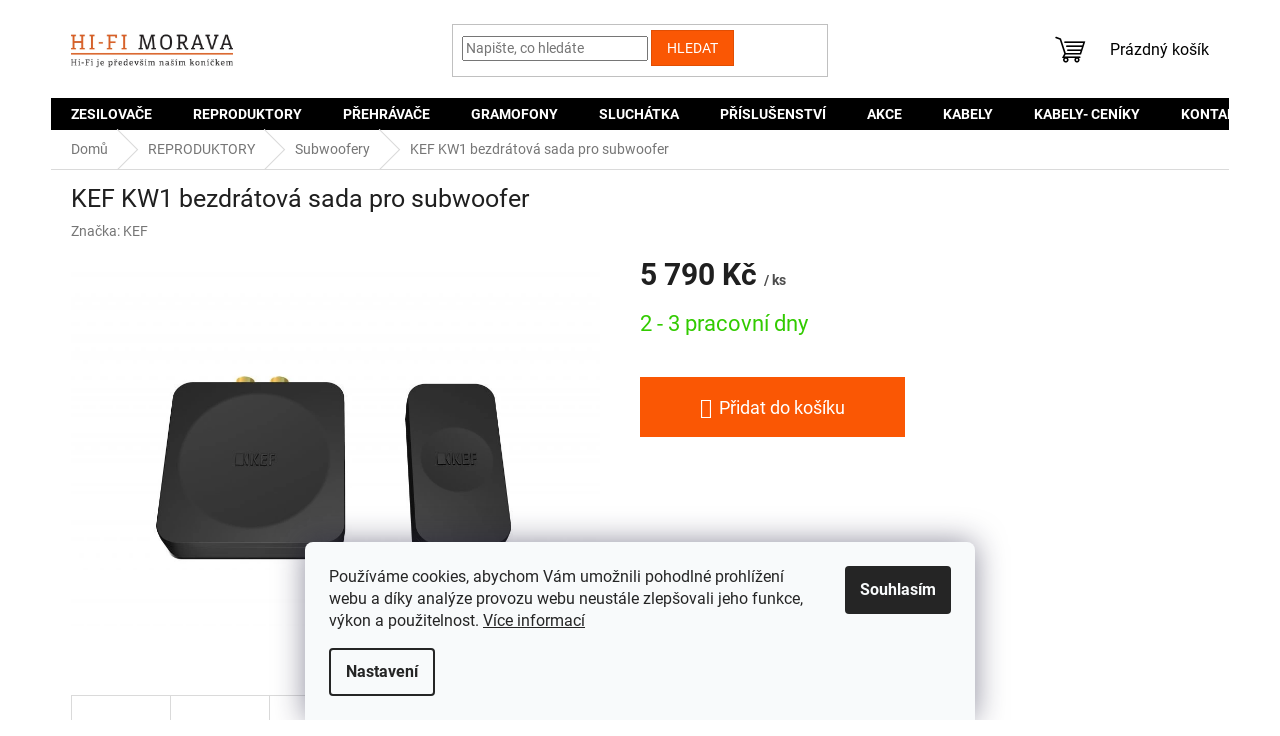

--- FILE ---
content_type: text/html; charset=utf-8
request_url: https://www.hifimorava.cz/kef-kw1-bezdratova-sada-pro-subwoofer/
body_size: 26993
content:
<!doctype html><html lang="cs" dir="ltr" class="header-background-light external-fonts-loaded"><head><meta charset="utf-8" /><meta name="viewport" content="width=device-width,initial-scale=1" /><title>KEF KW1 bezdrátová sada pro subwoofer | HI-FI Morava</title><link rel="preconnect" href="https://cdn.myshoptet.com" /><link rel="dns-prefetch" href="https://cdn.myshoptet.com" /><link rel="preload" href="https://cdn.myshoptet.com/prj/dist/master/cms/libs/jquery/jquery-1.11.3.min.js" as="script" /><link href="https://cdn.myshoptet.com/prj/dist/master/cms/templates/frontend_templates/shared/css/font-face/roboto.css" rel="stylesheet"><link href="https://cdn.myshoptet.com/prj/dist/master/shop/dist/font-shoptet-11.css.62c94c7785ff2cea73b2.css" rel="stylesheet"><script>
dataLayer = [];
dataLayer.push({'shoptet' : {
    "pageId": 981,
    "pageType": "productDetail",
    "currency": "CZK",
    "currencyInfo": {
        "decimalSeparator": ",",
        "exchangeRate": 1,
        "priceDecimalPlaces": 2,
        "symbol": "K\u010d",
        "symbolLeft": 0,
        "thousandSeparator": " "
    },
    "language": "cs",
    "projectId": 555307,
    "product": {
        "id": 8739,
        "guid": "c0342110-b90d-11ee-90c2-aa229da30aba",
        "hasVariants": false,
        "codes": [
            {
                "code": 8739
            }
        ],
        "code": "8739",
        "name": "KEF KW1 bezdr\u00e1tov\u00e1 sada pro subwoofer",
        "appendix": "",
        "weight": 0,
        "manufacturer": "KEF",
        "manufacturerGuid": "1EF5334E6F876E2481CADA0BA3DED3EE",
        "currentCategory": "REPRODUKTORY | Subwoofery",
        "currentCategoryGuid": "5fd17154-a622-11ed-9510-b8ca3a6063f8",
        "defaultCategory": "REPRODUKTORY | Subwoofery",
        "defaultCategoryGuid": "5fd17154-a622-11ed-9510-b8ca3a6063f8",
        "currency": "CZK",
        "priceWithVat": 5790
    },
    "stocks": [
        {
            "id": "ext",
            "title": "Sklad",
            "isDeliveryPoint": 0,
            "visibleOnEshop": 1
        }
    ],
    "cartInfo": {
        "id": null,
        "freeShipping": false,
        "freeShippingFrom": 5000,
        "leftToFreeGift": {
            "formattedPrice": "0 K\u010d",
            "priceLeft": 0
        },
        "freeGift": false,
        "leftToFreeShipping": {
            "priceLeft": 5000,
            "dependOnRegion": 0,
            "formattedPrice": "5 000 K\u010d"
        },
        "discountCoupon": [],
        "getNoBillingShippingPrice": {
            "withoutVat": 0,
            "vat": 0,
            "withVat": 0
        },
        "cartItems": [],
        "taxMode": "ORDINARY"
    },
    "cart": [],
    "customer": {
        "priceRatio": 1,
        "priceListId": 1,
        "groupId": null,
        "registered": false,
        "mainAccount": false
    }
}});
dataLayer.push({'cookie_consent' : {
    "marketing": "denied",
    "analytics": "denied"
}});
document.addEventListener('DOMContentLoaded', function() {
    shoptet.consent.onAccept(function(agreements) {
        if (agreements.length == 0) {
            return;
        }
        dataLayer.push({
            'cookie_consent' : {
                'marketing' : (agreements.includes(shoptet.config.cookiesConsentOptPersonalisation)
                    ? 'granted' : 'denied'),
                'analytics': (agreements.includes(shoptet.config.cookiesConsentOptAnalytics)
                    ? 'granted' : 'denied')
            },
            'event': 'cookie_consent'
        });
    });
});
</script>
<meta property="og:type" content="website"><meta property="og:site_name" content="hifimorava.cz"><meta property="og:url" content="https://www.hifimorava.cz/kef-kw1-bezdratova-sada-pro-subwoofer/"><meta property="og:title" content="KEF KW1 bezdrátová sada pro subwoofer | HI-FI Morava"><meta name="author" content="HI-FI Morava"><meta name="web_author" content="Shoptet.cz"><meta name="dcterms.rightsHolder" content="www.hifimorava.cz"><meta name="robots" content="index,follow"><meta property="og:image" content="https://cdn.myshoptet.com/usr/www.hifimorava.cz/user/shop/big/8739_3625-7-kw1-fronton-pair-v2.jpg?65ae3f29"><meta property="product:price:amount" content="5790"><meta property="product:price:currency" content="CZK"><style>:root {--color-primary: #000000;--color-primary-h: 0;--color-primary-s: 0%;--color-primary-l: 0%;--color-primary-hover: #e14e03;--color-primary-hover-h: 20;--color-primary-hover-s: 97%;--color-primary-hover-l: 45%;--color-secondary: #FA5704;--color-secondary-h: 20;--color-secondary-s: 97%;--color-secondary-l: 50%;--color-secondary-hover: #e14e03;--color-secondary-hover-h: 20;--color-secondary-hover-s: 97%;--color-secondary-hover-l: 45%;--color-tertiary: #FA5704;--color-tertiary-h: 20;--color-tertiary-s: 97%;--color-tertiary-l: 50%;--color-tertiary-hover: #e14e03;--color-tertiary-hover-h: 20;--color-tertiary-hover-s: 97%;--color-tertiary-hover-l: 45%;--color-header-background: #ffffff;--template-font: "Roboto";--template-headings-font: "Roboto";--header-background-url: none;--cookies-notice-background: #F8FAFB;--cookies-notice-color: #252525;--cookies-notice-button-hover: #27263f;--cookies-notice-link-hover: #3b3a5f;--templates-update-management-preview-mode-content: "Náhled aktualizací šablony je aktivní pro váš prohlížeč."}</style>
    
    <link href="https://cdn.myshoptet.com/prj/dist/master/shop/dist/main-11.less.fcb4a42d7bd8a71b7ee2.css" rel="stylesheet" />
                <link href="https://cdn.myshoptet.com/prj/dist/master/shop/dist/mobile-header-v1-11.less.1ee105d41b5f713c21aa.css" rel="stylesheet" />
    
    <script>var shoptet = shoptet || {};</script>
    <script src="https://cdn.myshoptet.com/prj/dist/master/shop/dist/main-3g-header.js.05f199e7fd2450312de2.js"></script>
<!-- User include --><!-- project html code header -->
<style>
    .flex-heading {
        border-top: 1px solid #dadada;
        padding-top: 30px;
        text-align:center;
    }
    .flex-container {
      display: flex;
      flex-direction: row;
      flex-wrap: wrap;
      justify-content: center;
      align-items: normal;
      align-content: normal;
    }
    .flex-items {
      margin: 50px 20px;
      display: block;
      flex-grow: 0;
      flex-shrink: 1;
      flex-basis: auto;
      align-self: auto;
      order: 0;
    }
    .extended-description h3 {
        font-family: 'Exo 2', sans-serif;
        font-size: 18px;
        font-weight: 400;
    }
    .extended-description table.detail-parameters td, .extended-description table.detail-parameters th {
        padding:8px !important;
        color: #666 !important;
    }
    .extended-description table.detail-parameters tr:nth-child(even) {background: #F6F6F6}
    /* hide elements */
    body.id-1218 .add-to-cart-button, .variant-list.variant-not-chosen-anchor th, .add-to-cart .quantity, .flag.flag-discount, body.type-page aside, .p-info-wrapper .add-to-cart, .pagination-appendix, .in-krok-1.ordering-process #navigation, .in-krok-2.ordering-process #navigation, .social-buttons-wrapper, p[data-testid="productCardDescr"] {
        display:none;
    }
    /* force hide elements */
    .p-short-description {
        display: none !important;
    }

    .flag.flag-freeshipping {
          background-color: #01abc8;
    }
    .flag.flag-custom2 {
        max-width: 12em;
    }
    .btn.btn-cart::before, a.btn.btn-cart::before, .btn.add-to-cart-button::before, a.btn.add-to-cart-button::before {
        content: '\e921';
    }
    h1 {
        text-align: center;
        font-size: 2.45rem 
    }
    .navigation-in > ul > li > a {
        font-size: 2,7rem;
    }
    .navigation-in > ul > li > a {font-size: 14px}
    .navigation-in ul li a b {font-weight: 700}
    .btn.btn-primary, a.btn.btn-primary {
        border-color: #FA5704;
        background-color: #FA5704;
    }
    .ui-slider-horizontal .ui-slider-handle::after {
        border-top-color: #FA5704;
    }
    .row {
      display: flex;
      flex-direction: row;
      flex-wrap: wrap;
      width: 100%;
    }

    .column {
      display: flex;
      flex-direction: column;
      flex-basis: 100%;
      flex: 1;
    }
    @media (min-width:1200px) {
        .content-inner {
            max-width:1200px;
            margin:0 auto;
        }
    }
    .category-top .subcategories a{
        color:#000;
    }
    input[type="checkbox"]:checked+label::before, input[type="radio"]:checked+label::before {
        border-color: #FA5704;
    }
    input[type="checkbox"]:checked+label::after, input[type="radio"]:checked+label::after {
        background-color: #FA5704;
    }
    .products-block.products .p .price span {
    	font-size: 14px;
    }
    .product .price-save {
    	color: #fff;
    }
    .product:hover {
        box-shadow: 0 0 10px 0 rgba(0,0,0,.1);
    }
    @media (min-width:321px) {
        .columns-mobile-2 .products-block > div .flags .flag.flag-discount {display:none}
    }
    @media (min-width:776px) {
			.top-navigation-bar {
        display: none !important;
    	}
    }
    @media (max-width:776px) {
        .add-to-cart .btn {
            width: 100% !important;
        }
    }

    
    #content .p-detail {
          display: flex;
          flex-direction: column;
    }
    #content .p-detail .products-related-header {
          order: 30;
    }
    #content .p-detail .products-related.products-additional {
          order: 31;
    }
    #content .p-detail .browse-p {
          order: 32;
    }

    .btn-lg {
        height: 60px;
        font-size: 18px;
    }
    .add-to-cart .btn {
        width: 50%;
    }
    .variant-list select, .surcharge-list select {
        width: 100%;
    }
    .row.body-banners, .row.banners-row {
    margin-left: 0px;
    margin-right: 0px;
    }
    @media (max-width: 767px)
    {
        .content-wrapper.container .row {
            margin-left: 0;
            margin-right: 0;
        }
    }
</style>

<link rel="apple-touch-icon" sizes="180x180" href="/user/documents/upload/Favi/apple-touch-icon.png">
<link rel="icon" type="image/png" sizes="32x32" href="/user/documents/upload/Favi/favicon-32x32.png">
<link rel="icon" type="image/png" sizes="16x16" href="/user/documents/upload/Favi/favicon-16x16.png">
<link rel="manifest" href="/user/documents/upload/Favi/site.webmanifest">
<link rel="mask-icon" href="/user/documents/upload/Favi/safari-pinned-tab.svg" color="#5bbad5">
<link rel="shortcut icon" href="/user/documents/upload/Favi/favicon.ico">
<meta name="msapplication-TileColor" content="#da532c">
<meta name="msapplication-config" content="/user/documents/upload/Favi/browserconfig.xml">
<meta name="theme-color" content="#ffffff">
<!-- /User include --><link rel="canonical" href="https://www.hifimorava.cz/kef-kw1-bezdratova-sada-pro-subwoofer/" />    <!-- Global site tag (gtag.js) - Google Analytics -->
    <script async src="https://www.googletagmanager.com/gtag/js?id=G-ZDYNVNSSWV"></script>
    <script>
        
        window.dataLayer = window.dataLayer || [];
        function gtag(){dataLayer.push(arguments);}
        

                    console.debug('default consent data');

            gtag('consent', 'default', {"ad_storage":"denied","analytics_storage":"denied","ad_user_data":"denied","ad_personalization":"denied","wait_for_update":500});
            dataLayer.push({
                'event': 'default_consent'
            });
        
        gtag('js', new Date());

        
                gtag('config', 'G-ZDYNVNSSWV', {"groups":"GA4","send_page_view":false,"content_group":"productDetail","currency":"CZK","page_language":"cs"});
        
        
        
        
        
        
                    gtag('event', 'page_view', {"send_to":"GA4","page_language":"cs","content_group":"productDetail","currency":"CZK"});
        
                gtag('set', 'currency', 'CZK');

        gtag('event', 'view_item', {
            "send_to": "UA",
            "items": [
                {
                    "id": "8739",
                    "name": "KEF KW1 bezdr\u00e1tov\u00e1 sada pro subwoofer",
                    "category": "REPRODUKTORY \/ Subwoofery",
                                        "brand": "KEF",
                                                            "price": 4785.12
                }
            ]
        });
        
        
        
        
        
                    gtag('event', 'view_item', {"send_to":"GA4","page_language":"cs","content_group":"productDetail","value":4785.1199999999999,"currency":"CZK","items":[{"item_id":"8739","item_name":"KEF KW1 bezdr\u00e1tov\u00e1 sada pro subwoofer","item_brand":"KEF","item_category":"REPRODUKTORY","item_category2":"Subwoofery","price":4785.1199999999999,"quantity":1,"index":0}]});
        
        
        
        
        
        
        
        document.addEventListener('DOMContentLoaded', function() {
            if (typeof shoptet.tracking !== 'undefined') {
                for (var id in shoptet.tracking.bannersList) {
                    gtag('event', 'view_promotion', {
                        "send_to": "UA",
                        "promotions": [
                            {
                                "id": shoptet.tracking.bannersList[id].id,
                                "name": shoptet.tracking.bannersList[id].name,
                                "position": shoptet.tracking.bannersList[id].position
                            }
                        ]
                    });
                }
            }

            shoptet.consent.onAccept(function(agreements) {
                if (agreements.length !== 0) {
                    console.debug('gtag consent accept');
                    var gtagConsentPayload =  {
                        'ad_storage': agreements.includes(shoptet.config.cookiesConsentOptPersonalisation)
                            ? 'granted' : 'denied',
                        'analytics_storage': agreements.includes(shoptet.config.cookiesConsentOptAnalytics)
                            ? 'granted' : 'denied',
                                                                                                'ad_user_data': agreements.includes(shoptet.config.cookiesConsentOptPersonalisation)
                            ? 'granted' : 'denied',
                        'ad_personalization': agreements.includes(shoptet.config.cookiesConsentOptPersonalisation)
                            ? 'granted' : 'denied',
                        };
                    console.debug('update consent data', gtagConsentPayload);
                    gtag('consent', 'update', gtagConsentPayload);
                    dataLayer.push(
                        { 'event': 'update_consent' }
                    );
                }
            });
        });
    </script>
</head><body class="desktop id-981 in-subwoofery template-11 type-product type-detail one-column-body columns-mobile-2 columns-4 ums_forms_redesign--off ums_a11y_category_page--on ums_discussion_rating_forms--off ums_flags_display_unification--on ums_a11y_login--on mobile-header-version-1"><noscript>
    <style>
        #header {
            padding-top: 0;
            position: relative !important;
            top: 0;
        }
        .header-navigation {
            position: relative !important;
        }
        .overall-wrapper {
            margin: 0 !important;
        }
        body:not(.ready) {
            visibility: visible !important;
        }
    </style>
    <div class="no-javascript">
        <div class="no-javascript__title">Musíte změnit nastavení vašeho prohlížeče</div>
        <div class="no-javascript__text">Podívejte se na: <a href="https://www.google.com/support/bin/answer.py?answer=23852">Jak povolit JavaScript ve vašem prohlížeči</a>.</div>
        <div class="no-javascript__text">Pokud používáte software na blokování reklam, může být nutné povolit JavaScript z této stránky.</div>
        <div class="no-javascript__text">Děkujeme.</div>
    </div>
</noscript>

        <div id="fb-root"></div>
        <script>
            window.fbAsyncInit = function() {
                FB.init({
//                    appId            : 'your-app-id',
                    autoLogAppEvents : true,
                    xfbml            : true,
                    version          : 'v19.0'
                });
            };
        </script>
        <script async defer crossorigin="anonymous" src="https://connect.facebook.net/cs_CZ/sdk.js"></script>    <div class="siteCookies siteCookies--bottom siteCookies--light js-siteCookies" role="dialog" data-testid="cookiesPopup" data-nosnippet>
        <div class="siteCookies__form">
            <div class="siteCookies__content">
                <div class="siteCookies__text">
                    Používáme cookies, abychom Vám umožnili pohodlné prohlížení webu a díky analýze provozu webu neustále zlepšovali jeho funkce, výkon a použitelnost. <a href="/podminky-ochrany-osobnich-udaju/" target="_blank" rel="noopener noreferrer">Více informací</a>
                </div>
                <p class="siteCookies__links">
                    <button class="siteCookies__link js-cookies-settings" aria-label="Nastavení cookies" data-testid="cookiesSettings">Nastavení</button>
                </p>
            </div>
            <div class="siteCookies__buttonWrap">
                                <button class="siteCookies__button js-cookiesConsentSubmit" value="all" aria-label="Přijmout cookies" data-testid="buttonCookiesAccept">Souhlasím</button>
            </div>
        </div>
        <script>
            document.addEventListener("DOMContentLoaded", () => {
                const siteCookies = document.querySelector('.js-siteCookies');
                document.addEventListener("scroll", shoptet.common.throttle(() => {
                    const st = document.documentElement.scrollTop;
                    if (st > 1) {
                        siteCookies.classList.add('siteCookies--scrolled');
                    } else {
                        siteCookies.classList.remove('siteCookies--scrolled');
                    }
                }, 100));
            });
        </script>
    </div>
<a href="#content" class="skip-link sr-only">Přejít na obsah</a><div class="overall-wrapper"><div class="user-action"><div class="container">
    <div class="user-action-in">
                    <div id="login" class="user-action-login popup-widget login-widget" role="dialog" aria-labelledby="loginHeading">
        <div class="popup-widget-inner">
                            <h2 id="loginHeading">Přihlášení k vašemu účtu</h2><div id="customerLogin"><form action="/action/Customer/Login/" method="post" id="formLoginIncluded" class="csrf-enabled formLogin" data-testid="formLogin"><input type="hidden" name="referer" value="" /><div class="form-group"><div class="input-wrapper email js-validated-element-wrapper no-label"><input type="email" name="email" class="form-control" autofocus placeholder="E-mailová adresa (např. jan@novak.cz)" data-testid="inputEmail" autocomplete="email" required /></div></div><div class="form-group"><div class="input-wrapper password js-validated-element-wrapper no-label"><input type="password" name="password" class="form-control" placeholder="Heslo" data-testid="inputPassword" autocomplete="current-password" required /><span class="no-display">Nemůžete vyplnit toto pole</span><input type="text" name="surname" value="" class="no-display" /></div></div><div class="form-group"><div class="login-wrapper"><button type="submit" class="btn btn-secondary btn-text btn-login" data-testid="buttonSubmit">Přihlásit se</button><div class="password-helper"><a href="/registrace/" data-testid="signup" rel="nofollow">Nová registrace</a><a href="/klient/zapomenute-heslo/" rel="nofollow">Zapomenuté heslo</a></div></div></div></form>
</div>                    </div>
    </div>

                            <div id="cart-widget" class="user-action-cart popup-widget cart-widget loader-wrapper" data-testid="popupCartWidget" role="dialog" aria-hidden="true">
    <div class="popup-widget-inner cart-widget-inner place-cart-here">
        <div class="loader-overlay">
            <div class="loader"></div>
        </div>
    </div>

    <div class="cart-widget-button">
        <a href="/kosik/" class="btn btn-conversion" id="continue-order-button" rel="nofollow" data-testid="buttonNextStep">Pokračovat do košíku</a>
    </div>
</div>
            </div>
</div>
</div><div class="top-navigation-bar" data-testid="topNavigationBar">

    <div class="container">

        <div class="top-navigation-contacts">
            <strong>Zákaznická podpora:</strong><a href="tel:+420722705125" class="project-phone" aria-label="Zavolat na +420722705125" data-testid="contactboxPhone"><span>+420 722 705 125</span></a><a href="mailto:info@hifimorava.cz" class="project-email" data-testid="contactboxEmail"><span>info@hifimorava.cz</span></a>        </div>

                            <div class="top-navigation-menu">
                <div class="top-navigation-menu-trigger"></div>
                <ul class="top-navigation-bar-menu">
                                            <li class="top-navigation-menu-item-29">
                            <a href="/kontakty/">KONTAKTY</a>
                        </li>
                                            <li class="top-navigation-menu-item-39">
                            <a href="/obchodni-podminky/">Obchodní podmínky</a>
                        </li>
                                            <li class="top-navigation-menu-item-691">
                            <a href="/podminky-ochrany-osobnich-udaju/">Podmínky ochrany osobních údajů </a>
                        </li>
                                            <li class="top-navigation-menu-item-1269">
                            <a href="/zpetny-odber-odpadnich-elektrozarizeni/">Zpětný odběr odpadních elektrozařízení</a>
                        </li>
                                            <li class="top-navigation-menu-item-1236">
                            <a href="/kabely-ceniky/">KABELY- CENÍKY</a>
                        </li>
                                    </ul>
                <ul class="top-navigation-bar-menu-helper"></ul>
            </div>
        
        <div class="top-navigation-tools">
            <div class="responsive-tools">
                <a href="#" class="toggle-window" data-target="search" aria-label="Hledat" data-testid="linkSearchIcon"></a>
                                                            <a href="#" class="toggle-window" data-target="login"></a>
                                                    <a href="#" class="toggle-window" data-target="navigation" aria-label="Menu" data-testid="hamburgerMenu"></a>
            </div>
                        <button class="top-nav-button top-nav-button-login toggle-window" type="button" data-target="login" aria-haspopup="dialog" aria-controls="login" aria-expanded="false" data-testid="signin"><span>Přihlášení</span></button>        </div>

    </div>

</div>
<header id="header"><div class="container navigation-wrapper">
    <div class="header-top">
        <div class="site-name-wrapper">
            <div class="site-name"><a href="/" data-testid="linkWebsiteLogo"><img src="https://cdn.myshoptet.com/usr/www.hifimorava.cz/user/logos/hifi_moarava_logo.jpg" alt="HI-FI Morava" fetchpriority="low" /></a></div>        </div>
        <div class="search" itemscope itemtype="https://schema.org/WebSite">
            <meta itemprop="headline" content="Subwoofery"/><meta itemprop="url" content="https://www.hifimorava.cz"/>            <form action="/action/ProductSearch/prepareString/" method="post"
    id="formSearchForm" class="search-form compact-form js-search-main"
    itemprop="potentialAction" itemscope itemtype="https://schema.org/SearchAction" data-testid="searchForm">
    <fieldset>
        <meta itemprop="target"
            content="https://www.hifimorava.cz/vyhledavani/?string={string}"/>
        <input type="hidden" name="language" value="cs"/>
        
            
<input
    type="search"
    name="string"
        class="query-input form-control search-input js-search-input"
    placeholder="Napište, co hledáte"
    autocomplete="off"
    required
    itemprop="query-input"
    aria-label="Vyhledávání"
    data-testid="searchInput"
>
            <button type="submit" class="btn btn-default" data-testid="searchBtn">Hledat</button>
        
    </fieldset>
</form>
        </div>
        <div class="navigation-buttons">
                
    <a href="/kosik/" class="btn btn-icon toggle-window cart-count" data-target="cart" data-hover="true" data-redirect="true" data-testid="headerCart" rel="nofollow" aria-haspopup="dialog" aria-expanded="false" aria-controls="cart-widget">
        
                <span class="sr-only">Nákupní košík</span>
        
            <span class="cart-price visible-lg-inline-block" data-testid="headerCartPrice">
                                    Prázdný košík                            </span>
        
    
            </a>
        </div>
    </div>
    <nav id="navigation" aria-label="Hlavní menu" data-collapsible="true"><div class="navigation-in menu"><ul class="menu-level-1" role="menubar" data-testid="headerMenuItems"><li class="menu-item-951 ext" role="none"><a href="/zesilovace/" data-testid="headerMenuItem" role="menuitem" aria-haspopup="true" aria-expanded="false"><b>ZESILOVAČE</b><span class="submenu-arrow"></span></a><ul class="menu-level-2" aria-label="ZESILOVAČE" tabindex="-1" role="menu"><li class="menu-item-954" role="none"><a href="/integrovane/" class="menu-image" data-testid="headerMenuItem" tabindex="-1" aria-hidden="true"><img src="data:image/svg+xml,%3Csvg%20width%3D%22140%22%20height%3D%22100%22%20xmlns%3D%22http%3A%2F%2Fwww.w3.org%2F2000%2Fsvg%22%3E%3C%2Fsvg%3E" alt="" aria-hidden="true" width="140" height="100"  data-src="https://cdn.myshoptet.com/usr/www.hifimorava.cz/user/categories/thumb/integrovan__.jpg" fetchpriority="low" /></a><div><a href="/integrovane/" data-testid="headerMenuItem" role="menuitem"><span>Integrované</span></a>
                        </div></li><li class="menu-item-960" role="none"><a href="/predzesilovace/" class="menu-image" data-testid="headerMenuItem" tabindex="-1" aria-hidden="true"><img src="data:image/svg+xml,%3Csvg%20width%3D%22140%22%20height%3D%22100%22%20xmlns%3D%22http%3A%2F%2Fwww.w3.org%2F2000%2Fsvg%22%3E%3C%2Fsvg%3E" alt="" aria-hidden="true" width="140" height="100"  data-src="https://cdn.myshoptet.com/usr/www.hifimorava.cz/user/categories/thumb/predzesilovace.png" fetchpriority="low" /></a><div><a href="/predzesilovace/" data-testid="headerMenuItem" role="menuitem"><span>Předzesilovače</span></a>
                        </div></li><li class="menu-item-963" role="none"><a href="/stereo-receivery/" class="menu-image" data-testid="headerMenuItem" tabindex="-1" aria-hidden="true"><img src="data:image/svg+xml,%3Csvg%20width%3D%22140%22%20height%3D%22100%22%20xmlns%3D%22http%3A%2F%2Fwww.w3.org%2F2000%2Fsvg%22%3E%3C%2Fsvg%3E" alt="" aria-hidden="true" width="140" height="100"  data-src="https://cdn.myshoptet.com/usr/www.hifimorava.cz/user/categories/thumb/stereo_receiver.jpg" fetchpriority="low" /></a><div><a href="/stereo-receivery/" data-testid="headerMenuItem" role="menuitem"><span>Stereo receivery</span></a>
                        </div></li><li class="menu-item-966" role="none"><a href="/av-receivery/" class="menu-image" data-testid="headerMenuItem" tabindex="-1" aria-hidden="true"><img src="data:image/svg+xml,%3Csvg%20width%3D%22140%22%20height%3D%22100%22%20xmlns%3D%22http%3A%2F%2Fwww.w3.org%2F2000%2Fsvg%22%3E%3C%2Fsvg%3E" alt="" aria-hidden="true" width="140" height="100"  data-src="https://cdn.myshoptet.com/usr/www.hifimorava.cz/user/categories/thumb/av_receiver.jpg" fetchpriority="low" /></a><div><a href="/av-receivery/" data-testid="headerMenuItem" role="menuitem"><span>AV receivery</span></a>
                        </div></li><li class="menu-item-1089" role="none"><a href="/gramofonove-predzesilovace-2/" class="menu-image" data-testid="headerMenuItem" tabindex="-1" aria-hidden="true"><img src="data:image/svg+xml,%3Csvg%20width%3D%22140%22%20height%3D%22100%22%20xmlns%3D%22http%3A%2F%2Fwww.w3.org%2F2000%2Fsvg%22%3E%3C%2Fsvg%3E" alt="" aria-hidden="true" width="140" height="100"  data-src="https://cdn.myshoptet.com/usr/www.hifimorava.cz/user/categories/thumb/gramofonov__.jpg" fetchpriority="low" /></a><div><a href="/gramofonove-predzesilovace-2/" data-testid="headerMenuItem" role="menuitem"><span>Gramofonové předzesilovače</span></a>
                        </div></li><li class="menu-item-1125" role="none"><a href="/koncove/" class="menu-image" data-testid="headerMenuItem" tabindex="-1" aria-hidden="true"><img src="data:image/svg+xml,%3Csvg%20width%3D%22140%22%20height%3D%22100%22%20xmlns%3D%22http%3A%2F%2Fwww.w3.org%2F2000%2Fsvg%22%3E%3C%2Fsvg%3E" alt="" aria-hidden="true" width="140" height="100"  data-src="https://cdn.myshoptet.com/usr/www.hifimorava.cz/user/categories/thumb/koncov__.jpg" fetchpriority="low" /></a><div><a href="/koncove/" data-testid="headerMenuItem" role="menuitem"><span>Koncové</span></a>
                        </div></li><li class="menu-item-1173" role="none"><a href="/sluchatkove/" class="menu-image" data-testid="headerMenuItem" tabindex="-1" aria-hidden="true"><img src="data:image/svg+xml,%3Csvg%20width%3D%22140%22%20height%3D%22100%22%20xmlns%3D%22http%3A%2F%2Fwww.w3.org%2F2000%2Fsvg%22%3E%3C%2Fsvg%3E" alt="" aria-hidden="true" width="140" height="100"  data-src="https://cdn.myshoptet.com/usr/www.hifimorava.cz/user/categories/thumb/slucahtkove.png" fetchpriority="low" /></a><div><a href="/sluchatkove/" data-testid="headerMenuItem" role="menuitem"><span>Sluchátkové</span></a>
                        </div></li></ul></li>
<li class="menu-item-972 ext" role="none"><a href="/reproduktory/" data-testid="headerMenuItem" role="menuitem" aria-haspopup="true" aria-expanded="false"><b>REPRODUKTORY</b><span class="submenu-arrow"></span></a><ul class="menu-level-2" aria-label="REPRODUKTORY" tabindex="-1" role="menu"><li class="menu-item-975" role="none"><a href="/sloupove/" class="menu-image" data-testid="headerMenuItem" tabindex="-1" aria-hidden="true"><img src="data:image/svg+xml,%3Csvg%20width%3D%22140%22%20height%3D%22100%22%20xmlns%3D%22http%3A%2F%2Fwww.w3.org%2F2000%2Fsvg%22%3E%3C%2Fsvg%3E" alt="" aria-hidden="true" width="140" height="100"  data-src="https://cdn.myshoptet.com/usr/www.hifimorava.cz/user/categories/thumb/sloup.jpg" fetchpriority="low" /></a><div><a href="/sloupove/" data-testid="headerMenuItem" role="menuitem"><span>Sloupové</span></a>
                        </div></li><li class="menu-item-978" role="none"><a href="/regalove/" class="menu-image" data-testid="headerMenuItem" tabindex="-1" aria-hidden="true"><img src="data:image/svg+xml,%3Csvg%20width%3D%22140%22%20height%3D%22100%22%20xmlns%3D%22http%3A%2F%2Fwww.w3.org%2F2000%2Fsvg%22%3E%3C%2Fsvg%3E" alt="" aria-hidden="true" width="140" height="100"  data-src="https://cdn.myshoptet.com/usr/www.hifimorava.cz/user/categories/thumb/regal.jpg" fetchpriority="low" /></a><div><a href="/regalove/" data-testid="headerMenuItem" role="menuitem"><span>Regálové</span></a>
                        </div></li><li class="menu-item-981 active" role="none"><a href="/subwoofery/" class="menu-image" data-testid="headerMenuItem" tabindex="-1" aria-hidden="true"><img src="data:image/svg+xml,%3Csvg%20width%3D%22140%22%20height%3D%22100%22%20xmlns%3D%22http%3A%2F%2Fwww.w3.org%2F2000%2Fsvg%22%3E%3C%2Fsvg%3E" alt="" aria-hidden="true" width="140" height="100"  data-src="https://cdn.myshoptet.com/usr/www.hifimorava.cz/user/categories/thumb/subwoofer-1.jpg" fetchpriority="low" /></a><div><a href="/subwoofery/" data-testid="headerMenuItem" role="menuitem"><span>Subwoofery</span></a>
                        </div></li><li class="menu-item-984" role="none"><a href="/centralni/" class="menu-image" data-testid="headerMenuItem" tabindex="-1" aria-hidden="true"><img src="data:image/svg+xml,%3Csvg%20width%3D%22140%22%20height%3D%22100%22%20xmlns%3D%22http%3A%2F%2Fwww.w3.org%2F2000%2Fsvg%22%3E%3C%2Fsvg%3E" alt="" aria-hidden="true" width="140" height="100"  data-src="https://cdn.myshoptet.com/usr/www.hifimorava.cz/user/categories/thumb/centralni-1.jpg" fetchpriority="low" /></a><div><a href="/centralni/" data-testid="headerMenuItem" role="menuitem"><span>Centrální</span></a>
                        </div></li><li class="menu-item-987" role="none"><a href="/aktivni/" class="menu-image" data-testid="headerMenuItem" tabindex="-1" aria-hidden="true"><img src="data:image/svg+xml,%3Csvg%20width%3D%22140%22%20height%3D%22100%22%20xmlns%3D%22http%3A%2F%2Fwww.w3.org%2F2000%2Fsvg%22%3E%3C%2Fsvg%3E" alt="" aria-hidden="true" width="140" height="100"  data-src="https://cdn.myshoptet.com/usr/www.hifimorava.cz/user/categories/thumb/aktivni-1.jpg" fetchpriority="low" /></a><div><a href="/aktivni/" data-testid="headerMenuItem" role="menuitem"><span>Aktivní (bluetooth, bezdrátové, soundbary)</span></a>
                        </div></li><li class="menu-item-1074" role="none"><a href="/sestavy--pro-domaci-kino/" class="menu-image" data-testid="headerMenuItem" tabindex="-1" aria-hidden="true"><img src="data:image/svg+xml,%3Csvg%20width%3D%22140%22%20height%3D%22100%22%20xmlns%3D%22http%3A%2F%2Fwww.w3.org%2F2000%2Fsvg%22%3E%3C%2Fsvg%3E" alt="" aria-hidden="true" width="140" height="100"  data-src="https://cdn.myshoptet.com/usr/www.hifimorava.cz/user/categories/thumb/domaci_kino.jpg" fetchpriority="low" /></a><div><a href="/sestavy--pro-domaci-kino/" data-testid="headerMenuItem" role="menuitem"><span>Sestavy pro domácí kino</span></a>
                        </div></li><li class="menu-item-1083" role="none"><a href="/vestavne-a-instalacni/" class="menu-image" data-testid="headerMenuItem" tabindex="-1" aria-hidden="true"><img src="data:image/svg+xml,%3Csvg%20width%3D%22140%22%20height%3D%22100%22%20xmlns%3D%22http%3A%2F%2Fwww.w3.org%2F2000%2Fsvg%22%3E%3C%2Fsvg%3E" alt="" aria-hidden="true" width="140" height="100"  data-src="https://cdn.myshoptet.com/usr/www.hifimorava.cz/user/categories/thumb/vestavne.png" fetchpriority="low" /></a><div><a href="/vestavne-a-instalacni/" data-testid="headerMenuItem" role="menuitem"><span>Vestavné a instalační</span></a>
                        </div></li><li class="menu-item-999" role="none"><a href="/prislusenstvi-a-stojany/" class="menu-image" data-testid="headerMenuItem" tabindex="-1" aria-hidden="true"><img src="data:image/svg+xml,%3Csvg%20width%3D%22140%22%20height%3D%22100%22%20xmlns%3D%22http%3A%2F%2Fwww.w3.org%2F2000%2Fsvg%22%3E%3C%2Fsvg%3E" alt="" aria-hidden="true" width="140" height="100"  data-src="https://cdn.myshoptet.com/usr/www.hifimorava.cz/user/categories/thumb/stojany-1.jpg" fetchpriority="low" /></a><div><a href="/prislusenstvi-a-stojany/" data-testid="headerMenuItem" role="menuitem"><span>Příslušenství a stojany</span></a>
                        </div></li></ul></li>
<li class="menu-item-1002 ext" role="none"><a href="/prehravace/" data-testid="headerMenuItem" role="menuitem" aria-haspopup="true" aria-expanded="false"><b>PŘEHRÁVAČE</b><span class="submenu-arrow"></span></a><ul class="menu-level-2" aria-label="PŘEHRÁVAČE" tabindex="-1" role="menu"><li class="menu-item-1005" role="none"><a href="/sitove-prehravace--streamery/" class="menu-image" data-testid="headerMenuItem" tabindex="-1" aria-hidden="true"><img src="data:image/svg+xml,%3Csvg%20width%3D%22140%22%20height%3D%22100%22%20xmlns%3D%22http%3A%2F%2Fwww.w3.org%2F2000%2Fsvg%22%3E%3C%2Fsvg%3E" alt="" aria-hidden="true" width="140" height="100"  data-src="https://cdn.myshoptet.com/usr/www.hifimorava.cz/user/categories/thumb/streamery.png" fetchpriority="low" /></a><div><a href="/sitove-prehravace--streamery/" data-testid="headerMenuItem" role="menuitem"><span>Síťové přehrávače, streamery</span></a>
                        </div></li><li class="menu-item-1008" role="none"><a href="/dac-prevodniky/" class="menu-image" data-testid="headerMenuItem" tabindex="-1" aria-hidden="true"><img src="data:image/svg+xml,%3Csvg%20width%3D%22140%22%20height%3D%22100%22%20xmlns%3D%22http%3A%2F%2Fwww.w3.org%2F2000%2Fsvg%22%3E%3C%2Fsvg%3E" alt="" aria-hidden="true" width="140" height="100"  data-src="https://cdn.myshoptet.com/usr/www.hifimorava.cz/user/categories/thumb/dac.png" fetchpriority="low" /></a><div><a href="/dac-prevodniky/" data-testid="headerMenuItem" role="menuitem"><span>DAC převodníky</span></a>
                        </div></li><li class="menu-item-1011" role="none"><a href="/cd-prehravace/" class="menu-image" data-testid="headerMenuItem" tabindex="-1" aria-hidden="true"><img src="data:image/svg+xml,%3Csvg%20width%3D%22140%22%20height%3D%22100%22%20xmlns%3D%22http%3A%2F%2Fwww.w3.org%2F2000%2Fsvg%22%3E%3C%2Fsvg%3E" alt="" aria-hidden="true" width="140" height="100"  data-src="https://cdn.myshoptet.com/usr/www.hifimorava.cz/user/categories/thumb/cd.png" fetchpriority="low" /></a><div><a href="/cd-prehravace/" data-testid="headerMenuItem" role="menuitem"><span>CD přehrávače</span></a>
                        </div></li><li class="menu-item-1185" role="none"><a href="/blu-ray-prehravace/" class="menu-image" data-testid="headerMenuItem" tabindex="-1" aria-hidden="true"><img src="data:image/svg+xml,%3Csvg%20width%3D%22140%22%20height%3D%22100%22%20xmlns%3D%22http%3A%2F%2Fwww.w3.org%2F2000%2Fsvg%22%3E%3C%2Fsvg%3E" alt="" aria-hidden="true" width="140" height="100"  data-src="https://cdn.myshoptet.com/usr/www.hifimorava.cz/user/categories/thumb/bluray.png" fetchpriority="low" /></a><div><a href="/blu-ray-prehravace/" data-testid="headerMenuItem" role="menuitem"><span>Blu-ray přehrávače</span></a>
                        </div></li></ul></li>
<li class="menu-item-1017 ext" role="none"><a href="/gramofony/" data-testid="headerMenuItem" role="menuitem" aria-haspopup="true" aria-expanded="false"><b>GRAMOFONY</b><span class="submenu-arrow"></span></a><ul class="menu-level-2" aria-label="GRAMOFONY" tabindex="-1" role="menu"><li class="menu-item-1020" role="none"><a href="/gramofony-2/" class="menu-image" data-testid="headerMenuItem" tabindex="-1" aria-hidden="true"><img src="data:image/svg+xml,%3Csvg%20width%3D%22140%22%20height%3D%22100%22%20xmlns%3D%22http%3A%2F%2Fwww.w3.org%2F2000%2Fsvg%22%3E%3C%2Fsvg%3E" alt="" aria-hidden="true" width="140" height="100"  data-src="https://cdn.myshoptet.com/usr/www.hifimorava.cz/user/categories/thumb/gramo.png" fetchpriority="low" /></a><div><a href="/gramofony-2/" data-testid="headerMenuItem" role="menuitem"><span>Gramofony</span></a>
                        </div></li><li class="menu-item-1023" role="none"><a href="/gramofonove-predzesilovace/" class="menu-image" data-testid="headerMenuItem" tabindex="-1" aria-hidden="true"><img src="data:image/svg+xml,%3Csvg%20width%3D%22140%22%20height%3D%22100%22%20xmlns%3D%22http%3A%2F%2Fwww.w3.org%2F2000%2Fsvg%22%3E%3C%2Fsvg%3E" alt="" aria-hidden="true" width="140" height="100"  data-src="https://cdn.myshoptet.com/usr/www.hifimorava.cz/user/categories/thumb/gramo_predzesil.png" fetchpriority="low" /></a><div><a href="/gramofonove-predzesilovace/" data-testid="headerMenuItem" role="menuitem"><span>Gramofonové předzesilovače</span></a>
                        </div></li><li class="menu-item-1026 has-third-level" role="none"><a href="/prenosky/" class="menu-image" data-testid="headerMenuItem" tabindex="-1" aria-hidden="true"><img src="data:image/svg+xml,%3Csvg%20width%3D%22140%22%20height%3D%22100%22%20xmlns%3D%22http%3A%2F%2Fwww.w3.org%2F2000%2Fsvg%22%3E%3C%2Fsvg%3E" alt="" aria-hidden="true" width="140" height="100"  data-src="https://cdn.myshoptet.com/usr/www.hifimorava.cz/user/categories/thumb/prenoska.png" fetchpriority="low" /></a><div><a href="/prenosky/" data-testid="headerMenuItem" role="menuitem"><span>Přenosky</span></a>
                                                    <ul class="menu-level-3" role="menu">
                                                                    <li class="menu-item-1113" role="none">
                                        <a href="/mc/" data-testid="headerMenuItem" role="menuitem">
                                            MC</a>,                                    </li>
                                                                    <li class="menu-item-1116" role="none">
                                        <a href="/mm/" data-testid="headerMenuItem" role="menuitem">
                                            MM</a>,                                    </li>
                                                                    <li class="menu-item-1197" role="none">
                                        <a href="/opticke/" data-testid="headerMenuItem" role="menuitem">
                                            Optické</a>                                    </li>
                                                            </ul>
                        </div></li><li class="menu-item-1029" role="none"><a href="/ramenka/" class="menu-image" data-testid="headerMenuItem" tabindex="-1" aria-hidden="true"><img src="data:image/svg+xml,%3Csvg%20width%3D%22140%22%20height%3D%22100%22%20xmlns%3D%22http%3A%2F%2Fwww.w3.org%2F2000%2Fsvg%22%3E%3C%2Fsvg%3E" alt="" aria-hidden="true" width="140" height="100"  data-src="https://cdn.myshoptet.com/usr/www.hifimorava.cz/user/categories/thumb/ramenko.png" fetchpriority="low" /></a><div><a href="/ramenka/" data-testid="headerMenuItem" role="menuitem"><span>Raménka</span></a>
                        </div></li><li class="menu-item-1032" role="none"><a href="/pracky-a-prislusenstvi/" class="menu-image" data-testid="headerMenuItem" tabindex="-1" aria-hidden="true"><img src="data:image/svg+xml,%3Csvg%20width%3D%22140%22%20height%3D%22100%22%20xmlns%3D%22http%3A%2F%2Fwww.w3.org%2F2000%2Fsvg%22%3E%3C%2Fsvg%3E" alt="" aria-hidden="true" width="140" height="100"  data-src="https://cdn.myshoptet.com/usr/www.hifimorava.cz/user/categories/thumb/pracka.png" fetchpriority="low" /></a><div><a href="/pracky-a-prislusenstvi/" data-testid="headerMenuItem" role="menuitem"><span>Pračky a příslušenství</span></a>
                        </div></li></ul></li>
<li class="menu-item-1059" role="none"><a href="/sluchatka/" data-testid="headerMenuItem" role="menuitem" aria-expanded="false"><b>SLUCHÁTKA</b></a></li>
<li class="menu-item-1062 ext" role="none"><a href="/prislusenstvi/" data-testid="headerMenuItem" role="menuitem" aria-haspopup="true" aria-expanded="false"><b>PŘÍSLUŠENSTVÍ</b><span class="submenu-arrow"></span></a><ul class="menu-level-2" aria-label="PŘÍSLUŠENSTVÍ" tabindex="-1" role="menu"><li class="menu-item-1065" role="none"><a href="/stolky-a-racky/" class="menu-image" data-testid="headerMenuItem" tabindex="-1" aria-hidden="true"><img src="data:image/svg+xml,%3Csvg%20width%3D%22140%22%20height%3D%22100%22%20xmlns%3D%22http%3A%2F%2Fwww.w3.org%2F2000%2Fsvg%22%3E%3C%2Fsvg%3E" alt="" aria-hidden="true" width="140" height="100"  data-src="https://cdn.myshoptet.com/usr/www.hifimorava.cz/user/categories/thumb/stolky.png" fetchpriority="low" /></a><div><a href="/stolky-a-racky/" data-testid="headerMenuItem" role="menuitem"><span>Stolky a racky</span></a>
                        </div></li><li class="menu-item-1068" role="none"><a href="/stojany/" class="menu-image" data-testid="headerMenuItem" tabindex="-1" aria-hidden="true"><img src="data:image/svg+xml,%3Csvg%20width%3D%22140%22%20height%3D%22100%22%20xmlns%3D%22http%3A%2F%2Fwww.w3.org%2F2000%2Fsvg%22%3E%3C%2Fsvg%3E" alt="" aria-hidden="true" width="140" height="100"  data-src="https://cdn.myshoptet.com/usr/www.hifimorava.cz/user/categories/thumb/stojany-2.jpg" fetchpriority="low" /></a><div><a href="/stojany/" data-testid="headerMenuItem" role="menuitem"><span>Stojany</span></a>
                        </div></li><li class="menu-item-1230" role="none"><a href="/antirezonancnich-hroty-a--podlozky/" class="menu-image" data-testid="headerMenuItem" tabindex="-1" aria-hidden="true"><img src="data:image/svg+xml,%3Csvg%20width%3D%22140%22%20height%3D%22100%22%20xmlns%3D%22http%3A%2F%2Fwww.w3.org%2F2000%2Fsvg%22%3E%3C%2Fsvg%3E" alt="" aria-hidden="true" width="140" height="100"  data-src="https://cdn.myshoptet.com/usr/www.hifimorava.cz/user/categories/thumb/oreo.jpg" fetchpriority="low" /></a><div><a href="/antirezonancnich-hroty-a--podlozky/" data-testid="headerMenuItem" role="menuitem"><span>Antirezonančních hroty a podložky</span></a>
                        </div></li></ul></li>
<li class="menu-item-1212 ext" role="none"><a href="/akce/" data-testid="headerMenuItem" role="menuitem" aria-haspopup="true" aria-expanded="false"><b>AKCE</b><span class="submenu-arrow"></span></a><ul class="menu-level-2" aria-label="AKCE" tabindex="-1" role="menu"><li class="menu-item-1215" role="none"><a href="/doprodej-ze-studia/" class="menu-image" data-testid="headerMenuItem" tabindex="-1" aria-hidden="true"><img src="data:image/svg+xml,%3Csvg%20width%3D%22140%22%20height%3D%22100%22%20xmlns%3D%22http%3A%2F%2Fwww.w3.org%2F2000%2Fsvg%22%3E%3C%2Fsvg%3E" alt="" aria-hidden="true" width="140" height="100"  data-src="https://cdn.myshoptet.com/usr/www.hifimorava.cz/user/categories/thumb/sales.png" fetchpriority="low" /></a><div><a href="/doprodej-ze-studia/" data-testid="headerMenuItem" role="menuitem"><span>Doprodej ze studia</span></a>
                        </div></li><li class="menu-item-1218" role="none"><a href="/komponenty-nasich-zakazniku/" class="menu-image" data-testid="headerMenuItem" tabindex="-1" aria-hidden="true"><img src="data:image/svg+xml,%3Csvg%20width%3D%22140%22%20height%3D%22100%22%20xmlns%3D%22http%3A%2F%2Fwww.w3.org%2F2000%2Fsvg%22%3E%3C%2Fsvg%3E" alt="" aria-hidden="true" width="140" height="100"  data-src="https://cdn.myshoptet.com/usr/www.hifimorava.cz/user/categories/thumb/bazar.png" fetchpriority="low" /></a><div><a href="/komponenty-nasich-zakazniku/" data-testid="headerMenuItem" role="menuitem"><span>Komponenty našich zákazníků</span></a>
                        </div></li></ul></li>
<li class="menu-item-1035 ext" role="none"><a href="/kabely/" data-testid="headerMenuItem" role="menuitem" aria-haspopup="true" aria-expanded="false"><b>KABELY</b><span class="submenu-arrow"></span></a><ul class="menu-level-2" aria-label="KABELY" tabindex="-1" role="menu"><li class="menu-item-1053" role="none"><a href="/gramofonove/" class="menu-image" data-testid="headerMenuItem" tabindex="-1" aria-hidden="true"><img src="data:image/svg+xml,%3Csvg%20width%3D%22140%22%20height%3D%22100%22%20xmlns%3D%22http%3A%2F%2Fwww.w3.org%2F2000%2Fsvg%22%3E%3C%2Fsvg%3E" alt="" aria-hidden="true" width="140" height="100"  data-src="https://cdn.myshoptet.com/usr/www.hifimorava.cz/user/categories/thumb/20681_xdd.jpg" fetchpriority="low" /></a><div><a href="/gramofonove/" data-testid="headerMenuItem" role="menuitem"><span>Gramofonové</span></a>
                        </div></li><li class="menu-item-1038" role="none"><a href="/reproduktorove/" class="menu-image" data-testid="headerMenuItem" tabindex="-1" aria-hidden="true"><img src="data:image/svg+xml,%3Csvg%20width%3D%22140%22%20height%3D%22100%22%20xmlns%3D%22http%3A%2F%2Fwww.w3.org%2F2000%2Fsvg%22%3E%3C%2Fsvg%3E" alt="" aria-hidden="true" width="140" height="100"  data-src="https://cdn.myshoptet.com/usr/www.hifimorava.cz/user/categories/thumb/repro_kabel.png" fetchpriority="low" /></a><div><a href="/reproduktorove/" data-testid="headerMenuItem" role="menuitem"><span>Reproduktorové</span></a>
                        </div></li><li class="menu-item-1041" role="none"><a href="/analogove/" class="menu-image" data-testid="headerMenuItem" tabindex="-1" aria-hidden="true"><img src="data:image/svg+xml,%3Csvg%20width%3D%22140%22%20height%3D%22100%22%20xmlns%3D%22http%3A%2F%2Fwww.w3.org%2F2000%2Fsvg%22%3E%3C%2Fsvg%3E" alt="" aria-hidden="true" width="140" height="100"  data-src="https://cdn.myshoptet.com/usr/www.hifimorava.cz/user/categories/thumb/analog.png" fetchpriority="low" /></a><div><a href="/analogove/" data-testid="headerMenuItem" role="menuitem"><span>Analogové</span></a>
                        </div></li><li class="menu-item-1044" role="none"><a href="/digitalni/" class="menu-image" data-testid="headerMenuItem" tabindex="-1" aria-hidden="true"><img src="data:image/svg+xml,%3Csvg%20width%3D%22140%22%20height%3D%22100%22%20xmlns%3D%22http%3A%2F%2Fwww.w3.org%2F2000%2Fsvg%22%3E%3C%2Fsvg%3E" alt="" aria-hidden="true" width="140" height="100"  data-src="https://cdn.myshoptet.com/usr/www.hifimorava.cz/user/categories/thumb/digital.png" fetchpriority="low" /></a><div><a href="/digitalni/" data-testid="headerMenuItem" role="menuitem"><span>Digitální</span></a>
                        </div></li><li class="menu-item-1191" role="none"><a href="/hdmi/" class="menu-image" data-testid="headerMenuItem" tabindex="-1" aria-hidden="true"><img src="data:image/svg+xml,%3Csvg%20width%3D%22140%22%20height%3D%22100%22%20xmlns%3D%22http%3A%2F%2Fwww.w3.org%2F2000%2Fsvg%22%3E%3C%2Fsvg%3E" alt="" aria-hidden="true" width="140" height="100"  data-src="https://cdn.myshoptet.com/usr/www.hifimorava.cz/user/categories/thumb/hdmi.png" fetchpriority="low" /></a><div><a href="/hdmi/" data-testid="headerMenuItem" role="menuitem"><span>HDMI</span></a>
                        </div></li><li class="menu-item-1244" role="none"><a href="/sitove/" class="menu-image" data-testid="headerMenuItem" tabindex="-1" aria-hidden="true"><img src="data:image/svg+xml,%3Csvg%20width%3D%22140%22%20height%3D%22100%22%20xmlns%3D%22http%3A%2F%2Fwww.w3.org%2F2000%2Fsvg%22%3E%3C%2Fsvg%3E" alt="" aria-hidden="true" width="140" height="100"  data-src="https://cdn.myshoptet.com/usr/www.hifimorava.cz/user/categories/thumb/sitovy.png" fetchpriority="low" /></a><div><a href="/sitove/" data-testid="headerMenuItem" role="menuitem"><span>Síťové</span></a>
                        </div></li><li class="menu-item-1047" role="none"><a href="/sitove-filtry/" class="menu-image" data-testid="headerMenuItem" tabindex="-1" aria-hidden="true"><img src="data:image/svg+xml,%3Csvg%20width%3D%22140%22%20height%3D%22100%22%20xmlns%3D%22http%3A%2F%2Fwww.w3.org%2F2000%2Fsvg%22%3E%3C%2Fsvg%3E" alt="" aria-hidden="true" width="140" height="100"  data-src="https://cdn.myshoptet.com/usr/www.hifimorava.cz/user/categories/thumb/filtry.jpg" fetchpriority="low" /></a><div><a href="/sitove-filtry/" data-testid="headerMenuItem" role="menuitem"><span>Síťové filtry</span></a>
                        </div></li><li class="menu-item-1050" role="none"><a href="/usb-audio-kabely/" class="menu-image" data-testid="headerMenuItem" tabindex="-1" aria-hidden="true"><img src="data:image/svg+xml,%3Csvg%20width%3D%22140%22%20height%3D%22100%22%20xmlns%3D%22http%3A%2F%2Fwww.w3.org%2F2000%2Fsvg%22%3E%3C%2Fsvg%3E" alt="" aria-hidden="true" width="140" height="100"  data-src="https://cdn.myshoptet.com/usr/www.hifimorava.cz/user/categories/thumb/usb.png" fetchpriority="low" /></a><div><a href="/usb-audio-kabely/" data-testid="headerMenuItem" role="menuitem"><span>USB audio kabely</span></a>
                        </div></li><li class="menu-item-1266" role="none"><a href="/switche/" class="menu-image" data-testid="headerMenuItem" tabindex="-1" aria-hidden="true"><img src="data:image/svg+xml,%3Csvg%20width%3D%22140%22%20height%3D%22100%22%20xmlns%3D%22http%3A%2F%2Fwww.w3.org%2F2000%2Fsvg%22%3E%3C%2Fsvg%3E" alt="" aria-hidden="true" width="140" height="100"  data-src="https://cdn.myshoptet.com/usr/www.hifimorava.cz/user/categories/thumb/ansuz-powerswitch-d3-back.jpg" fetchpriority="low" /></a><div><a href="/switche/" data-testid="headerMenuItem" role="menuitem"><span>Switche</span></a>
                        </div></li></ul></li>
<li class="menu-item-1236" role="none"><a href="/kabely-ceniky/" data-testid="headerMenuItem" role="menuitem" aria-expanded="false"><b>KABELY- CENÍKY</b></a></li>
<li class="menu-item-29" role="none"><a href="/kontakty/" data-testid="headerMenuItem" role="menuitem" aria-expanded="false"><b>KONTAKTY</b></a></li>
<li class="ext" id="nav-manufacturers" role="none"><a href="https://www.hifimorava.cz/znacka/" data-testid="brandsText" role="menuitem"><b>Značky</b><span class="submenu-arrow"></span></a><ul class="menu-level-2 expanded" role="menu"><li role="none"><a href="/znacka/integra/" data-testid="brandName" role="menuitem"><span>Integra</span></a></li><li role="none"><a href="/znacka/tontraeger-audio/" data-testid="brandName" role="menuitem"><span>Tontraeger audio</span></a></li></ul>
</li></ul>
    <ul class="navigationActions" role="menu">
                            <li role="none">
                                    <a href="/login/?backTo=%2Fkef-kw1-bezdratova-sada-pro-subwoofer%2F" rel="nofollow" data-testid="signin" role="menuitem"><span>Přihlášení</span></a>
                            </li>
                        </ul>
</div><span class="navigation-close"></span></nav><div class="menu-helper" data-testid="hamburgerMenu"><span>Více</span></div>
</div></header><!-- / header -->


                    <div class="container breadcrumbs-wrapper">
            <div class="breadcrumbs" itemscope itemtype="https://schema.org/BreadcrumbList">
                                                                            <span id="navigation-first" data-basetitle="HI-FI Morava" itemprop="itemListElement" itemscope itemtype="https://schema.org/ListItem">
                <a href="/" itemprop="item" ><span itemprop="name">Domů</span></a>
                <span class="navigation-bullet">/</span>
                <meta itemprop="position" content="1" />
            </span>
                                <span id="navigation-1" itemprop="itemListElement" itemscope itemtype="https://schema.org/ListItem">
                <a href="/reproduktory/" itemprop="item" data-testid="breadcrumbsSecondLevel"><span itemprop="name">REPRODUKTORY</span></a>
                <span class="navigation-bullet">/</span>
                <meta itemprop="position" content="2" />
            </span>
                                <span id="navigation-2" itemprop="itemListElement" itemscope itemtype="https://schema.org/ListItem">
                <a href="/subwoofery/" itemprop="item" data-testid="breadcrumbsSecondLevel"><span itemprop="name">Subwoofery</span></a>
                <span class="navigation-bullet">/</span>
                <meta itemprop="position" content="3" />
            </span>
                                            <span id="navigation-3" itemprop="itemListElement" itemscope itemtype="https://schema.org/ListItem" data-testid="breadcrumbsLastLevel">
                <meta itemprop="item" content="https://www.hifimorava.cz/kef-kw1-bezdratova-sada-pro-subwoofer/" />
                <meta itemprop="position" content="4" />
                <span itemprop="name" data-title="KEF KW1 bezdrátová sada pro subwoofer">KEF KW1 bezdrátová sada pro subwoofer <span class="appendix"></span></span>
            </span>
            </div>
        </div>
    
<div id="content-wrapper" class="container content-wrapper">
    
    <div class="content-wrapper-in">
                <main id="content" class="content wide">
                            
<div class="p-detail" itemscope itemtype="https://schema.org/Product">

    
    <meta itemprop="name" content="KEF KW1 bezdrátová sada pro subwoofer" />
    <meta itemprop="category" content="Úvodní stránka &gt; REPRODUKTORY &gt; Subwoofery &gt; KEF KW1 bezdrátová sada pro subwoofer" />
    <meta itemprop="url" content="https://www.hifimorava.cz/kef-kw1-bezdratova-sada-pro-subwoofer/" />
    <meta itemprop="image" content="https://cdn.myshoptet.com/usr/www.hifimorava.cz/user/shop/big/8739_3625-7-kw1-fronton-pair-v2.jpg?65ae3f29" />
                <span class="js-hidden" itemprop="manufacturer" itemscope itemtype="https://schema.org/Organization">
            <meta itemprop="name" content="KEF" />
        </span>
        <span class="js-hidden" itemprop="brand" itemscope itemtype="https://schema.org/Brand">
            <meta itemprop="name" content="KEF" />
        </span>
                                        
        <div class="p-detail-inner">

        <div class="p-detail-inner-header">
            <h1>
                  KEF KW1 bezdrátová sada pro subwoofer            </h1>

                    </div>

        <form action="/action/Cart/addCartItem/" method="post" id="product-detail-form" class="pr-action csrf-enabled" data-testid="formProduct">

            <meta itemprop="productID" content="8739" /><meta itemprop="identifier" content="c0342110-b90d-11ee-90c2-aa229da30aba" /><meta itemprop="sku" content="8739" /><span itemprop="offers" itemscope itemtype="https://schema.org/Offer"><link itemprop="availability" href="https://schema.org/InStock" /><meta itemprop="url" content="https://www.hifimorava.cz/kef-kw1-bezdratova-sada-pro-subwoofer/" /><meta itemprop="price" content="5790.00" /><meta itemprop="priceCurrency" content="CZK" /><link itemprop="itemCondition" href="https://schema.org/NewCondition" /><meta itemprop="warranty" content="2 roky" /></span><input type="hidden" name="productId" value="8739" /><input type="hidden" name="priceId" value="10644" /><input type="hidden" name="language" value="cs" />

            <div class="row product-top">

                <div class="col-xs-12">

                    <div class="p-detail-info">
                        
                        
                                                    <div><a href="/znacka/kef/" data-testid="productCardBrandName">Značka: <span>KEF</span></a></div>
                        
                    </div>

                </div>

                <div class="col-xs-12 col-lg-6 p-image-wrapper">

                    
                    <div class="p-image" style="" data-testid="mainImage">

                        

    


                        

<a href="https://cdn.myshoptet.com/usr/www.hifimorava.cz/user/shop/big/8739_3625-7-kw1-fronton-pair-v2.jpg?65ae3f29" class="p-main-image cloud-zoom" data-href="https://cdn.myshoptet.com/usr/www.hifimorava.cz/user/shop/orig/8739_3625-7-kw1-fronton-pair-v2.jpg?65ae3f29"><img src="https://cdn.myshoptet.com/usr/www.hifimorava.cz/user/shop/big/8739_3625-7-kw1-fronton-pair-v2.jpg?65ae3f29" alt="3625 7 kw1 fronton pair v2" width="1024" height="768"  fetchpriority="high" />
</a>                    </div>

                    
    <div class="p-thumbnails-wrapper">

        <div class="p-thumbnails">

            <div class="p-thumbnails-inner">

                <div>
                                                                                        <a href="https://cdn.myshoptet.com/usr/www.hifimorava.cz/user/shop/big/8739_3625-7-kw1-fronton-pair-v2.jpg?65ae3f29" class="p-thumbnail highlighted">
                            <img src="data:image/svg+xml,%3Csvg%20width%3D%22100%22%20height%3D%22100%22%20xmlns%3D%22http%3A%2F%2Fwww.w3.org%2F2000%2Fsvg%22%3E%3C%2Fsvg%3E" alt="3625 7 kw1 fronton pair v2" width="100" height="100"  data-src="https://cdn.myshoptet.com/usr/www.hifimorava.cz/user/shop/related/8739_3625-7-kw1-fronton-pair-v2.jpg?65ae3f29" fetchpriority="low" />
                        </a>
                        <a href="https://cdn.myshoptet.com/usr/www.hifimorava.cz/user/shop/big/8739_3625-7-kw1-fronton-pair-v2.jpg?65ae3f29" class="cbox-gal" data-gallery="lightbox[gallery]" data-alt="3625 7 kw1 fronton pair v2"></a>
                                                                    <a href="https://cdn.myshoptet.com/usr/www.hifimorava.cz/user/shop/big/8739-1_3625-6-kw1-reartop-pair-v3.jpg?65ae3f2c" class="p-thumbnail">
                            <img src="data:image/svg+xml,%3Csvg%20width%3D%22100%22%20height%3D%22100%22%20xmlns%3D%22http%3A%2F%2Fwww.w3.org%2F2000%2Fsvg%22%3E%3C%2Fsvg%3E" alt="3625 6 kw1 reartop pair v3" width="100" height="100"  data-src="https://cdn.myshoptet.com/usr/www.hifimorava.cz/user/shop/related/8739-1_3625-6-kw1-reartop-pair-v3.jpg?65ae3f2c" fetchpriority="low" />
                        </a>
                        <a href="https://cdn.myshoptet.com/usr/www.hifimorava.cz/user/shop/big/8739-1_3625-6-kw1-reartop-pair-v3.jpg?65ae3f2c" class="cbox-gal" data-gallery="lightbox[gallery]" data-alt="3625 6 kw1 reartop pair v3"></a>
                                                                    <a href="https://cdn.myshoptet.com/usr/www.hifimorava.cz/user/shop/big/8739-2_3625-4-kw1-receiver-b.jpg?65ae3f31" class="p-thumbnail">
                            <img src="data:image/svg+xml,%3Csvg%20width%3D%22100%22%20height%3D%22100%22%20xmlns%3D%22http%3A%2F%2Fwww.w3.org%2F2000%2Fsvg%22%3E%3C%2Fsvg%3E" alt="3625 4 kw1 receiver b" width="100" height="100"  data-src="https://cdn.myshoptet.com/usr/www.hifimorava.cz/user/shop/related/8739-2_3625-4-kw1-receiver-b.jpg?65ae3f31" fetchpriority="low" />
                        </a>
                        <a href="https://cdn.myshoptet.com/usr/www.hifimorava.cz/user/shop/big/8739-2_3625-4-kw1-receiver-b.jpg?65ae3f31" class="cbox-gal" data-gallery="lightbox[gallery]" data-alt="3625 4 kw1 receiver b"></a>
                                                                    <a href="https://cdn.myshoptet.com/usr/www.hifimorava.cz/user/shop/big/8739-3_3625-8-kw1-font-transmitter-v3.jpg?65ae3f36" class="p-thumbnail">
                            <img src="data:image/svg+xml,%3Csvg%20width%3D%22100%22%20height%3D%22100%22%20xmlns%3D%22http%3A%2F%2Fwww.w3.org%2F2000%2Fsvg%22%3E%3C%2Fsvg%3E" alt="3625 8 kw1 font transmitter v3" width="100" height="100"  data-src="https://cdn.myshoptet.com/usr/www.hifimorava.cz/user/shop/related/8739-3_3625-8-kw1-font-transmitter-v3.jpg?65ae3f36" fetchpriority="low" />
                        </a>
                        <a href="https://cdn.myshoptet.com/usr/www.hifimorava.cz/user/shop/big/8739-3_3625-8-kw1-font-transmitter-v3.jpg?65ae3f36" class="cbox-gal" data-gallery="lightbox[gallery]" data-alt="3625 8 kw1 font transmitter v3"></a>
                                                                    <a href="https://cdn.myshoptet.com/usr/www.hifimorava.cz/user/shop/big/8739-4_3625-3-kw1-subwoofer-receiver-closeup-v5.jpg?65ae3f4e" class="p-thumbnail">
                            <img src="data:image/svg+xml,%3Csvg%20width%3D%22100%22%20height%3D%22100%22%20xmlns%3D%22http%3A%2F%2Fwww.w3.org%2F2000%2Fsvg%22%3E%3C%2Fsvg%3E" alt="3625 3 kw1 subwoofer receiver closeup v5" width="100" height="100"  data-src="https://cdn.myshoptet.com/usr/www.hifimorava.cz/user/shop/related/8739-4_3625-3-kw1-subwoofer-receiver-closeup-v5.jpg?65ae3f4e" fetchpriority="low" />
                        </a>
                        <a href="https://cdn.myshoptet.com/usr/www.hifimorava.cz/user/shop/big/8739-4_3625-3-kw1-subwoofer-receiver-closeup-v5.jpg?65ae3f4e" class="cbox-gal" data-gallery="lightbox[gallery]" data-alt="3625 3 kw1 subwoofer receiver closeup v5"></a>
                                                                    <a href="https://cdn.myshoptet.com/usr/www.hifimorava.cz/user/shop/big/8739-5_3625-2-kc62-with-kw1-carbon-black-back-angle.jpg?65ae3f57" class="p-thumbnail">
                            <img src="data:image/svg+xml,%3Csvg%20width%3D%22100%22%20height%3D%22100%22%20xmlns%3D%22http%3A%2F%2Fwww.w3.org%2F2000%2Fsvg%22%3E%3C%2Fsvg%3E" alt="3625 2 kc62 with kw1 carbon black back angle" width="100" height="100"  data-src="https://cdn.myshoptet.com/usr/www.hifimorava.cz/user/shop/related/8739-5_3625-2-kc62-with-kw1-carbon-black-back-angle.jpg?65ae3f57" fetchpriority="low" />
                        </a>
                        <a href="https://cdn.myshoptet.com/usr/www.hifimorava.cz/user/shop/big/8739-5_3625-2-kc62-with-kw1-carbon-black-back-angle.jpg?65ae3f57" class="cbox-gal" data-gallery="lightbox[gallery]" data-alt="3625 2 kc62 with kw1 carbon black back angle"></a>
                                                                    <a href="https://cdn.myshoptet.com/usr/www.hifimorava.cz/user/shop/big/8739-6_3625-kw1-subwoofer-receiver-v5.jpg?65ae3f5c" class="p-thumbnail">
                            <img src="data:image/svg+xml,%3Csvg%20width%3D%22100%22%20height%3D%22100%22%20xmlns%3D%22http%3A%2F%2Fwww.w3.org%2F2000%2Fsvg%22%3E%3C%2Fsvg%3E" alt="3625 kw1 subwoofer receiver v5" width="100" height="100"  data-src="https://cdn.myshoptet.com/usr/www.hifimorava.cz/user/shop/related/8739-6_3625-kw1-subwoofer-receiver-v5.jpg?65ae3f5c" fetchpriority="low" />
                        </a>
                        <a href="https://cdn.myshoptet.com/usr/www.hifimorava.cz/user/shop/big/8739-6_3625-kw1-subwoofer-receiver-v5.jpg?65ae3f5c" class="cbox-gal" data-gallery="lightbox[gallery]" data-alt="3625 kw1 subwoofer receiver v5"></a>
                                    </div>

            </div>

            <a href="#" class="thumbnail-prev"></a>
            <a href="#" class="thumbnail-next"></a>

        </div>

    </div>


                </div>

                <div class="col-xs-12 col-lg-6 p-info-wrapper">

                    
                    
                        <div class="p-final-price-wrapper">

                                                                                    <strong class="price-final" data-testid="productCardPrice">
            <span class="price-final-holder">
                5 790 Kč
    
    
        <span class="pr-list-unit">
            /&nbsp;ks
    </span>
        </span>
    </strong>
                                                            <span class="price-measure">
                    
                        </span>
                            

                        </div>

                    
                    
                                                                                    <div class="availability-value" title="Dostupnost">
                                    

    
    <span class="availability-label" style="color: #32cb00" data-testid="labelAvailability">
                    2 - 3 pracovní dny            </span>
    
                                </div>
                                                    
                        <table class="detail-parameters">
                            <tbody>
                            
                            
                            
                                                                                    </tbody>
                        </table>

                                                                            
                            <div class="add-to-cart" data-testid="divAddToCart">
                
<span class="quantity">
    <span
        class="increase-tooltip js-increase-tooltip"
        data-trigger="manual"
        data-container="body"
        data-original-title="Není možné zakoupit více než 9999 ks."
        aria-hidden="true"
        role="tooltip"
        data-testid="tooltip">
    </span>

    <span
        class="decrease-tooltip js-decrease-tooltip"
        data-trigger="manual"
        data-container="body"
        data-original-title="Minimální množství, které lze zakoupit, je 1 ks."
        aria-hidden="true"
        role="tooltip"
        data-testid="tooltip">
    </span>
    <label>
        <input
            type="number"
            name="amount"
            value="1"
            class="amount"
            autocomplete="off"
            data-decimals="0"
                        step="1"
            min="1"
            max="9999"
            aria-label="Množství"
            data-testid="cartAmount"/>
    </label>

    <button
        class="increase"
        type="button"
        aria-label="Zvýšit množství o 1"
        data-testid="increase">
            <span class="increase__sign">&plus;</span>
    </button>

    <button
        class="decrease"
        type="button"
        aria-label="Snížit množství o 1"
        data-testid="decrease">
            <span class="decrease__sign">&minus;</span>
    </button>
</span>
                    
    <button type="submit" class="btn btn-lg btn-conversion add-to-cart-button" data-testid="buttonAddToCart" aria-label="Přidat do košíku KEF KW1 bezdrátová sada pro subwoofer">Přidat do košíku</button>

            </div>
                    
                    
                    

                    
                                            <p data-testid="productCardDescr">
                            <a href="#description" class="chevron-after chevron-down-after" data-toggle="tab" data-external="1" data-force-scroll="true">Detailní informace</a>
                        </p>
                    
                    <div class="social-buttons-wrapper">
                        <div class="link-icons" data-testid="productDetailActionIcons">
    <a href="#" class="link-icon print" title="Tisknout produkt"><span>Tisk</span></a>
    <a href="/kef-kw1-bezdratova-sada-pro-subwoofer:dotaz/" class="link-icon chat" title="Mluvit s prodejcem" rel="nofollow"><span>Zeptat se</span></a>
                <a href="#" class="link-icon share js-share-buttons-trigger" title="Sdílet produkt"><span>Sdílet</span></a>
    </div>
                            <div class="social-buttons no-display">
                    <div class="twitter">
                <script>
        window.twttr = (function(d, s, id) {
            var js, fjs = d.getElementsByTagName(s)[0],
                t = window.twttr || {};
            if (d.getElementById(id)) return t;
            js = d.createElement(s);
            js.id = id;
            js.src = "https://platform.twitter.com/widgets.js";
            fjs.parentNode.insertBefore(js, fjs);
            t._e = [];
            t.ready = function(f) {
                t._e.push(f);
            };
            return t;
        }(document, "script", "twitter-wjs"));
        </script>

<a
    href="https://twitter.com/share"
    class="twitter-share-button"
        data-lang="cs"
    data-url="https://www.hifimorava.cz/kef-kw1-bezdratova-sada-pro-subwoofer/"
>Tweet</a>

            </div>
                                <div class="close-wrapper">
        <a href="#" class="close-after js-share-buttons-trigger" title="Sdílet produkt">Zavřít</a>
    </div>

            </div>
                    </div>

                    
                </div>

            </div>

        </form>
    </div>

    
        
                            <h2 class="products-related-header">Související produkty</h2>
        <div class="products products-block products-related products-additional p-switchable">
            
                    
                    <div class="product col-sm-6 col-md-12 col-lg-6 active related-sm-screen-show">
    <div class="p" data-micro="product" data-micro-product-id="7656" data-micro-identifier="468315da-a624-11ed-a3d9-ecf4bbd49285" data-testid="productItem">
                    <a href="/kef-kc62/" class="image">
                <img src="data:image/svg+xml,%3Csvg%20width%3D%22423%22%20height%3D%22318%22%20xmlns%3D%22http%3A%2F%2Fwww.w3.org%2F2000%2Fsvg%22%3E%3C%2Fsvg%3E" alt="image (62)" data-micro-image="https://cdn.myshoptet.com/usr/www.hifimorava.cz/user/shop/big/7656_image--62.jpg?65aea8a6" width="423" height="318"  data-src="https://cdn.myshoptet.com/usr/www.hifimorava.cz/user/shop/detail/7656_image--62.jpg?65aea8a6
" fetchpriority="low" />
                                                                                                                                    
    

    


            </a>
        
        <div class="p-in">

            <div class="p-in-in">
                <a href="/kef-kc62/" class="name" data-micro="url">
                    <span data-micro="name" data-testid="productCardName">
                          KEF KC62                    </span>
                </a>
                
            <div class="ratings-wrapper">
            
                        <div class="availability">
            <span style="color:#32cb00">
                2 - 3 pracovní dny            </span>
                                                            </div>
            </div>
    
                            </div>

            <div class="p-bottom no-buttons">
                
                <div data-micro="offer"
    data-micro-price="42990.00"
    data-micro-price-currency="CZK"
    data-micro-warranty="2 roky"
            data-micro-availability="https://schema.org/InStock"
    >
                    <div class="prices">
                                                                                
                        
                        
                        
            <div class="price price-final" data-testid="productCardPrice">
        <strong>
                                        42 990 Kč
                    </strong>
        
    
        
    </div>


                        

                    </div>

                    

                                            <div class="p-tools">
                                                                                    
    
                                                                                            <a href="/kef-kc62/" class="btn btn-primary" aria-hidden="true" tabindex="-1">Detail</a>
                                                    </div>
                    
                                                        

                </div>

            </div>

        </div>

        
        <div class="widget-parameter-wrapper" data-parameter-name="Barva" data-parameter-id="4" data-parameter-single="true">
        <ul class="widget-parameter-list">
                            <li class="widget-parameter-value">
                    <a href="/kef-kc62/?parameterValueId=570" data-value-id="570" title="Barva: Černá">Černá</a>
                </li>
                            <li class="widget-parameter-value">
                    <a href="/kef-kc62/?parameterValueId=30" data-value-id="30" title="Barva: Bílá">Bílá</a>
                </li>
                            <li class="widget-parameter-value">
                    <a href="/kef-kc62/?parameterValueId=1875" data-value-id="1875" title="Barva: Titanium Grey">Titanium Grey</a>
                </li>
                    </ul>
        <div class="widget-parameter-more">
            <span>+ další</span>
        </div>
    </div>


                    <span class="no-display" data-micro="sku">7656/BIL</span>
    
    </div>
</div>
                        <div class="product col-sm-6 col-md-12 col-lg-6 active related-sm-screen-show">
    <div class="p" data-micro="product" data-micro-product-id="8055" data-micro-identifier="539fa4d6-a624-11ed-9ae6-ecf4bbd49285" data-testid="productItem">
                    <a href="/kef-ls50-wireless-ii/" class="image">
                <img src="data:image/svg+xml,%3Csvg%20width%3D%22423%22%20height%3D%22318%22%20xmlns%3D%22http%3A%2F%2Fwww.w3.org%2F2000%2Fsvg%22%3E%3C%2Fsvg%3E" alt="8055 kef ls50 wireless ii" data-micro-image="https://cdn.myshoptet.com/usr/www.hifimorava.cz/user/shop/big/8055-1_8055-kef-ls50-wireless-ii.jpg?63e12d78" width="423" height="318"  data-src="https://cdn.myshoptet.com/usr/www.hifimorava.cz/user/shop/detail/8055-1_8055-kef-ls50-wireless-ii.jpg?63e12d78
" fetchpriority="low" />
                                                                                                                                                                                    <div class="flags flags-default">                            <span class="flag flag-action">
            Akce
    </span>
                                                
                                                        
                    </div>
                                                    
    

    

    <div class="flags flags-extra">
      
                
                                                                              
            <span class="flag flag-discount">
                                                                                                            <span class="price-standard"><span>61 990 Kč</span></span>
                                                                                                                                                <span class="price-save">&ndash;3 %</span>
                                    </span>
              </div>

            </a>
        
        <div class="p-in">

            <div class="p-in-in">
                <a href="/kef-ls50-wireless-ii/" class="name" data-micro="url">
                    <span data-micro="name" data-testid="productCardName">
                          KEF LS50 Wireless II                    </span>
                </a>
                
            <div class="ratings-wrapper">
            
                        <div class="availability">
            <span style="color:#32cb00">
                2 - 3 pracovní dny            </span>
                                                            </div>
            </div>
    
                            </div>

            <div class="p-bottom no-buttons">
                
                <div data-micro="offer"
    data-micro-price="59990.00"
    data-micro-price-currency="CZK"
    data-micro-warranty="2 roky"
            data-micro-availability="https://schema.org/InStock"
    >
                    <div class="prices">
                                                                                
                                                        
                        
                        
                        
            <div class="price price-final" data-testid="productCardPrice">
        <strong>
                                        59 990 Kč
                    </strong>
        
    
        
    </div>


                        

                    </div>

                    

                                            <div class="p-tools">
                                                                                    
    
                                                                                            <a href="/kef-ls50-wireless-ii/" class="btn btn-primary" aria-hidden="true" tabindex="-1">Detail</a>
                                                    </div>
                    
                                                        

                </div>

            </div>

        </div>

        
        <div class="widget-parameter-wrapper" data-parameter-name="Barva" data-parameter-id="4" data-parameter-single="true">
        <ul class="widget-parameter-list">
                            <li class="widget-parameter-value">
                    <a href="/kef-ls50-wireless-ii/?parameterValueId=1869" data-value-id="1869" title="Barva: Carbon black">Carbon black</a>
                </li>
                            <li class="widget-parameter-value">
                    <a href="/kef-ls50-wireless-ii/?parameterValueId=1872" data-value-id="1872" title="Barva: Mineral White">Mineral White</a>
                </li>
                            <li class="widget-parameter-value">
                    <a href="/kef-ls50-wireless-ii/?parameterValueId=1875" data-value-id="1875" title="Barva: Titanium Grey">Titanium Grey</a>
                </li>
                            <li class="widget-parameter-value">
                    <a href="/kef-ls50-wireless-ii/?parameterValueId=1878" data-value-id="1878" title="Barva: Crimson Red">Crimson Red</a>
                </li>
                    </ul>
        <div class="widget-parameter-more">
            <span>+ další</span>
        </div>
    </div>


                    <span class="no-display" data-micro="sku">8055/CAR</span>
    
    </div>
</div>
            </div>

            
        
    <div class="shp-tabs-wrapper p-detail-tabs-wrapper">
        <div class="row">
            <div class="col-sm-12 shp-tabs-row responsive-nav">
                <div class="shp-tabs-holder">
    <ul id="p-detail-tabs" class="shp-tabs p-detail-tabs visible-links" role="tablist">
                            <li class="shp-tab active" data-testid="tabDescription">
                <a href="#description" class="shp-tab-link" role="tab" data-toggle="tab">Popis</a>
            </li>
                                                                                                                         <li class="shp-tab" data-testid="tabDiscussion">
                                <a href="#productDiscussion" class="shp-tab-link" role="tab" data-toggle="tab">Diskuze</a>
            </li>
                                        <li class="shp-tab" data-testid="tabBrand">
                <a href="#manufacturerDescription" class="shp-tab-link" role="tab" data-toggle="tab">Značka<span class="tab-manufacturer-name" data-testid="productCardBrandName"> KEF</span></a>
            </li>
                                </ul>
</div>
            </div>
            <div class="col-sm-12 ">
                <div id="tab-content" class="tab-content">
                                                                                                            <div id="description" class="tab-pane fade in active" role="tabpanel">
        <div class="description-inner">
            <div class="basic-description">
                <h3>Detailní popis produktu</h3>
                                    <p><span>Sada KW1 je navržena pro subwoofery KEF, konkrétně modely ze série KUBE a KF. Sada obsahuje vysílač a přijímač, oba komponenty v minimalistickém provedení. Při použití KEF KW1 lze subwoofery umístit libovolně po místnosti a nejste omezeni délkou kabelu. Přenos je ve vysoké kvalitě 24bit/48kHz. Sadu lze použít i s reproduktory KEF LSX a LS50 Wireless pro nekompromisní bezdrátový zvuk. KW1 lze použít i pro dva subwoofery ve stereo konfiguraci!</span></p>
<p><span>Vysílač lze napájet pomocí USB kabelu, přijímač ke svému napájení používá přímo subwoofer, není zapotřebí další kabel!</span></p>
<p><span><strong>Technologie:</strong></span></p>
<p><span>Bezztrátový přenos - 5.2 & 5.8GHz s kvalitou 24bit/48kHz</span></p>
<p><span>Pokročilý algoritmus</span></p>
<p><span>Dlouhý dosah - v ideálních podmínkách až 30m</span></p>
<p><span>Nizká latence - méně než 17ms</span></p>
                            </div>
            
            <div class="extended-description">
            <h3>Doplňkové parametry</h3>
            <table class="detail-parameters">
                <tbody>
                    <tr>
    <th>
        <span class="row-header-label">
            Kategorie<span class="row-header-label-colon">:</span>
        </span>
    </th>
    <td>
        <a href="/subwoofery/">Subwoofery</a>    </td>
</tr>
    <tr>
        <th>
            <span class="row-header-label">
                Záruka<span class="row-header-label-colon">:</span>
            </span>
        </th>
        <td>
            2 roky
        </td>
    </tr>
                </tbody>
            </table>
        </div>
    
        </div>
    </div>
                                                                                                                                                    <div id="productDiscussion" class="tab-pane fade" role="tabpanel" data-testid="areaDiscussion">
        <div id="discussionWrapper" class="discussion-wrapper unveil-wrapper" data-parent-tab="productDiscussion" data-testid="wrapperDiscussion">
                                    
    <div class="discussionContainer js-discussion-container" data-editorid="discussion">
                    <p data-testid="textCommentNotice">Buďte první, kdo napíše příspěvek k této položce. </p>
                            <p class="helpNote" data-testid="textCommentNotice">Pouze registrovaní uživatelé mohou vkládat příspěvky. Prosím <a href="/login/?backTo=%2Fkef-kw1-bezdratova-sada-pro-subwoofer%2F" title="Přihlášení" rel="nofollow">přihlaste se</a> nebo se <a href="/registrace/" title="Registrace" rel="nofollow">registrujte</a>.</p>
                                        <div id="discussion-form" class="discussion-form vote-form js-hidden">
                            <form action="/action/ProductDiscussion/addPost/" method="post" id="formDiscussion" data-testid="formDiscussion">
    <input type="hidden" name="formId" value="9" />
    <input type="hidden" name="discussionEntityId" value="8739" />
            <div class="row">
        <div class="form-group col-xs-12 col-sm-6">
            <input type="text" name="fullName" value="" id="fullName" class="form-control" placeholder="Jméno" data-testid="inputUserName"/>
                        <span class="no-display">Nevyplňujte toto pole:</span>
            <input type="text" name="surname" value="" class="no-display" />
        </div>
        <div class="form-group js-validated-element-wrapper no-label col-xs-12 col-sm-6">
            <input type="email" name="email" value="" id="email" class="form-control js-validate-required" placeholder="E-mail" data-testid="inputEmail"/>
        </div>
        <div class="col-xs-12">
            <div class="form-group">
                <input type="text" name="title" id="title" class="form-control" placeholder="Název" data-testid="inputTitle" />
            </div>
            <div class="form-group no-label js-validated-element-wrapper">
                <textarea name="message" id="message" class="form-control js-validate-required" rows="7" placeholder="Komentář" data-testid="inputMessage"></textarea>
            </div>
                                <div class="form-group js-validated-element-wrapper consents consents-first">
            <input
                type="hidden"
                name="consents[]"
                id="discussionConsents37"
                value="37"
                                                        data-special-message="validatorConsent"
                            />
                                        <label for="discussionConsents37" class="whole-width">
                                        Vložením komentáře souhlasíte s <a href="/podminky-ochrany-osobnich-udaju/" rel="noopener noreferrer">podmínkami ochrany osobních údajů</a>
                </label>
                    </div>
                            <fieldset class="box box-sm box-bg-default">
    <h4>Bezpečnostní kontrola</h4>
    <div class="form-group captcha-image">
        <img src="[data-uri]" alt="" data-testid="imageCaptcha" width="150" height="40"  fetchpriority="low" />
    </div>
    <div class="form-group js-validated-element-wrapper smart-label-wrapper">
        <label for="captcha"><span class="required-asterisk">Opište text z obrázku</span></label>
        <input type="text" id="captcha" name="captcha" class="form-control js-validate js-validate-required">
    </div>
</fieldset>
            <div class="form-group">
                <input type="submit" value="Odeslat komentář" class="btn btn-sm btn-primary" data-testid="buttonSendComment" />
            </div>
        </div>
    </div>
</form>

                    </div>
                    </div>

        </div>
    </div>
                        <div id="manufacturerDescription" class="tab-pane fade manufacturerDescription" role="tabpanel">
        <p>KEF je zkratka pro britskou společnost KEF Electronics, která se zabývá výrobou a prodejem kvalitního audio a hifi techniky. Společnost byla založena v roce 1961 a od té doby se stala jednou z předních světových značek v oboru zvukového vybavení.</p>
<p>KEF nabízí široký sortiment produktů, včetně reproduktorů, zvukových soustav, sluchátek, zesilovačů a dalšího audio zařízení. Společnost se specializuje na výrobu vysokokvalitního zvukového vybavení pro domácí kino a hifi systémy, které jsou určeny pro náročné uživatele, kteří očekávají vynikající zvukový výkon a nejlepší zážitek z poslechu hudby.</p>
<p>KEF se proslavil svými inovativními technologiemi a patentovanými designy reproduktorů, které pomáhají vytvářet vysoce kvalitní a autentický zvuk. Společnost se snaží o neustálé zlepšování svých produktů a o to, aby zákazníkům poskytla vynikající zvukový zážitek.</p>
<p>V současné době se KEF řadí mezi přední světové značky v oboru audio a hifi techniky a je respektována pro svou kvalitu, inovace a dlouhou historii v tomto odvětví.</p>
    </div>
                                        </div>
            </div>
        </div>
    </div>

</div>
                    </main>
    </div>
    
            
    
</div>
        
        
                            <footer id="footer">
                    <h2 class="sr-only">Zápatí</h2>
                    
                                                                <div class="container footer-rows">
                            
    

<div class="site-name"><a href="/" data-testid="linkWebsiteLogo"><img src="data:image/svg+xml,%3Csvg%20width%3D%221%22%20height%3D%221%22%20xmlns%3D%22http%3A%2F%2Fwww.w3.org%2F2000%2Fsvg%22%3E%3C%2Fsvg%3E" alt="HI-FI Morava" data-src="https://cdn.myshoptet.com/usr/www.hifimorava.cz/user/logos/hifi_moarava_logo.jpg" fetchpriority="low" /></a></div>
<div class="custom-footer elements-2">
                    
                
        <div class="custom-footer__articles ">
                                                                                                                        <h4><span>Informace pro vás</span></h4>
    <ul>
                    <li><a href="/kontakty/">KONTAKTY</a></li>
                    <li><a href="/obchodni-podminky/">Obchodní podmínky</a></li>
                    <li><a href="/podminky-ochrany-osobnich-udaju/">Podmínky ochrany osobních údajů </a></li>
                    <li><a href="/zpetny-odber-odpadnich-elektrozarizeni/">Zpětný odběr odpadních elektrozařízení</a></li>
                    <li><a href="/kabely-ceniky/">KABELY- CENÍKY</a></li>
            </ul>

                                                        </div>
                    
                
        <div class="custom-footer__contact ">
                                                                                                            <h4><span>Kontakt</span></h4>


    <div class="contact-box no-image" data-testid="contactbox">
                
        <ul>
                            <li>
                    <span class="mail" data-testid="contactboxEmail">
                                                    <a href="mailto:info&#64;hifimorava.cz">info<!---->&#64;<!---->hifimorava.cz</a>
                                            </span>
                </li>
            
                            <li>
                    <span class="tel">
                                                                                <a href="tel:+420722705125" aria-label="Zavolat na +420722705125" data-testid="contactboxPhone">
                                +420 722 705 125
                            </a>
                                            </span>
                </li>
            
                            <li>
                    <span class="cellphone">
                                                                                <a href="tel:+420774037152" aria-label="Zavolat na +420774037152" data-testid="contactboxCellphone">
                                +420 774 037 152
                            </a>
                                            </span>
                </li>
            
            

                                    <li>
                        <span class="facebook">
                            <a href="https://www.facebook.com/hifimorava.cz" title="Facebook" target="_blank" data-testid="contactboxFacebook">
                                                                HI-FI Morava
                                                            </a>
                        </span>
                    </li>
                
                
                
                
                
                
                
            

        </ul>

    </div>


<script type="application/ld+json">
    {
        "@context" : "https://schema.org",
        "@type" : "Organization",
        "name" : "HI-FI Morava",
        "url" : "https://www.hifimorava.cz",
                "employee" : "Jiří Konečný",
                    "email" : "info@hifimorava.cz",
                            "telephone" : "+420 722 705 125",
                                
                                                                        "sameAs" : ["https://www.facebook.com/hifimorava.cz\", \"\", \""]
            }
</script>

                                                        </div>
    </div>
                        </div>
                                        
            
                    
                        <div class="container footer-bottom">
                            <span id="signature" style="display: inline-block !important; visibility: visible !important;"><a href="https://www.shoptet.cz/?utm_source=footer&utm_medium=link&utm_campaign=create_by_shoptet" class="image" target="_blank"><img src="data:image/svg+xml,%3Csvg%20width%3D%2217%22%20height%3D%2217%22%20xmlns%3D%22http%3A%2F%2Fwww.w3.org%2F2000%2Fsvg%22%3E%3C%2Fsvg%3E" data-src="https://cdn.myshoptet.com/prj/dist/master/cms/img/common/logo/shoptetLogo.svg" width="17" height="17" alt="Shoptet" class="vam" fetchpriority="low" /></a><a href="https://www.shoptet.cz/?utm_source=footer&utm_medium=link&utm_campaign=create_by_shoptet" class="title" target="_blank">Vytvořil Shoptet</a></span>
                            <span class="copyright" data-testid="textCopyright">
                                Copyright 2026 <strong>HI-FI Morava</strong>. Všechna práva vyhrazena.                                                            </span>
                        </div>
                    
                    
                                            
                </footer>
                <!-- / footer -->
                    
        </div>
        <!-- / overall-wrapper -->

                    <script src="https://cdn.myshoptet.com/prj/dist/master/cms/libs/jquery/jquery-1.11.3.min.js"></script>
                <script>var shoptet = shoptet || {};shoptet.abilities = {"about":{"generation":3,"id":"11"},"config":{"category":{"product":{"image_size":"detail"}},"navigation_breakpoint":767,"number_of_active_related_products":4,"product_slider":{"autoplay":false,"autoplay_speed":3000,"loop":true,"navigation":true,"pagination":true,"shadow_size":0}},"elements":{"recapitulation_in_checkout":true},"feature":{"directional_thumbnails":false,"extended_ajax_cart":false,"extended_search_whisperer":false,"fixed_header":false,"images_in_menu":true,"product_slider":false,"simple_ajax_cart":true,"smart_labels":false,"tabs_accordion":false,"tabs_responsive":true,"top_navigation_menu":true,"user_action_fullscreen":false}};shoptet.design = {"template":{"name":"Classic","colorVariant":"11-one"},"layout":{"homepage":"catalog4","subPage":"catalog4","productDetail":"catalog4"},"colorScheme":{"conversionColor":"#FA5704","conversionColorHover":"#e14e03","color1":"#000000","color2":"#e14e03","color3":"#FA5704","color4":"#e14e03"},"fonts":{"heading":"Roboto","text":"Roboto"},"header":{"backgroundImage":null,"image":null,"logo":"https:\/\/www.hifimorava.czuser\/logos\/hifi_moarava_logo.jpg","color":"#ffffff"},"background":{"enabled":false,"color":null,"image":null}};shoptet.config = {};shoptet.events = {};shoptet.runtime = {};shoptet.content = shoptet.content || {};shoptet.updates = {};shoptet.messages = [];shoptet.messages['lightboxImg'] = "Obrázek";shoptet.messages['lightboxOf'] = "z";shoptet.messages['more'] = "Více";shoptet.messages['cancel'] = "Zrušit";shoptet.messages['removedItem'] = "Položka byla odstraněna z košíku.";shoptet.messages['discountCouponWarning'] = "Zapomněli jste uplatnit slevový kupón. Pro pokračování jej uplatněte pomocí tlačítka vedle vstupního pole, nebo jej smažte.";shoptet.messages['charsNeeded'] = "Prosím, použijte minimálně 3 znaky!";shoptet.messages['invalidCompanyId'] = "Neplané IČ, povoleny jsou pouze číslice";shoptet.messages['needHelp'] = "Potřebujete pomoc?";shoptet.messages['showContacts'] = "Zobrazit kontakty";shoptet.messages['hideContacts'] = "Skrýt kontakty";shoptet.messages['ajaxError'] = "Došlo k chybě; obnovte prosím stránku a zkuste to znovu.";shoptet.messages['variantWarning'] = "Zvolte prosím variantu produktu.";shoptet.messages['chooseVariant'] = "Zvolte variantu";shoptet.messages['unavailableVariant'] = "Tato varianta není dostupná a není možné ji objednat.";shoptet.messages['withVat'] = "včetně DPH";shoptet.messages['withoutVat'] = "bez DPH";shoptet.messages['toCart'] = "Do košíku";shoptet.messages['emptyCart'] = "Prázdný košík";shoptet.messages['change'] = "Změnit";shoptet.messages['chosenBranch'] = "Zvolená pobočka";shoptet.messages['validatorRequired'] = "Povinné pole";shoptet.messages['validatorEmail'] = "Prosím vložte platnou e-mailovou adresu";shoptet.messages['validatorUrl'] = "Prosím vložte platnou URL adresu";shoptet.messages['validatorDate'] = "Prosím vložte platné datum";shoptet.messages['validatorNumber'] = "Vložte číslo";shoptet.messages['validatorDigits'] = "Prosím vložte pouze číslice";shoptet.messages['validatorCheckbox'] = "Zadejte prosím všechna povinná pole";shoptet.messages['validatorConsent'] = "Bez souhlasu nelze odeslat.";shoptet.messages['validatorPassword'] = "Hesla se neshodují";shoptet.messages['validatorInvalidPhoneNumber'] = "Vyplňte prosím platné telefonní číslo bez předvolby.";shoptet.messages['validatorInvalidPhoneNumberSuggestedRegion'] = "Neplatné číslo — navržený region: %1";shoptet.messages['validatorInvalidCompanyId'] = "Neplatné IČ, musí být ve tvaru jako %1";shoptet.messages['validatorFullName'] = "Nezapomněli jste příjmení?";shoptet.messages['validatorHouseNumber'] = "Prosím zadejte správné číslo domu";shoptet.messages['validatorZipCode'] = "Zadané PSČ neodpovídá zvolené zemi";shoptet.messages['validatorShortPhoneNumber'] = "Telefonní číslo musí mít min. 8 znaků";shoptet.messages['choose-personal-collection'] = "Prosím vyberte místo doručení u osobního odběru, není zvoleno.";shoptet.messages['choose-external-shipping'] = "Upřesněte prosím vybraný způsob dopravy";shoptet.messages['choose-ceska-posta'] = "Pobočka České Pošty není určena, zvolte prosím některou";shoptet.messages['choose-hupostPostaPont'] = "Pobočka Maďarské pošty není vybrána, zvolte prosím nějakou";shoptet.messages['choose-postSk'] = "Pobočka Slovenské pošty není zvolena, vyberte prosím některou";shoptet.messages['choose-ulozenka'] = "Pobočka Uloženky nebyla zvolena, prosím vyberte některou";shoptet.messages['choose-zasilkovna'] = "Pobočka Zásilkovny nebyla zvolena, prosím vyberte některou";shoptet.messages['choose-ppl-cz'] = "Pobočka PPL ParcelShop nebyla vybrána, vyberte prosím jednu";shoptet.messages['choose-glsCz'] = "Pobočka GLS ParcelShop nebyla zvolena, prosím vyberte některou";shoptet.messages['choose-dpd-cz'] = "Ani jedna z poboček služby DPD Parcel Shop nebyla zvolená, prosím vyberte si jednu z možností.";shoptet.messages['watchdogType'] = "Je zapotřebí vybrat jednu z možností u sledování produktu.";shoptet.messages['watchdog-consent-required'] = "Musíte zaškrtnout všechny povinné souhlasy";shoptet.messages['watchdogEmailEmpty'] = "Prosím vyplňte e-mail";shoptet.messages['privacyPolicy'] = 'Musíte souhlasit s ochranou osobních údajů';shoptet.messages['amountChanged'] = '(množství bylo změněno)';shoptet.messages['unavailableCombination'] = 'Není k dispozici v této kombinaci';shoptet.messages['specifyShippingMethod'] = 'Upřesněte dopravu';shoptet.messages['PIScountryOptionMoreBanks'] = 'Možnost platby z %1 bank';shoptet.messages['PIScountryOptionOneBank'] = 'Možnost platby z 1 banky';shoptet.messages['PIScurrencyInfoCZK'] = 'V měně CZK lze zaplatit pouze prostřednictvím českých bank.';shoptet.messages['PIScurrencyInfoHUF'] = 'V měně HUF lze zaplatit pouze prostřednictvím maďarských bank.';shoptet.messages['validatorVatIdWaiting'] = "Ověřujeme";shoptet.messages['validatorVatIdValid'] = "Ověřeno";shoptet.messages['validatorVatIdInvalid'] = "DIČ se nepodařilo ověřit, i přesto můžete objednávku dokončit";shoptet.messages['validatorVatIdInvalidOrderForbid'] = "Zadané DIČ nelze nyní ověřit, protože služba ověřování je dočasně nedostupná. Zkuste opakovat zadání později, nebo DIČ vymažte s vaši objednávku dokončete v režimu OSS. Případně kontaktujte prodejce.";shoptet.messages['validatorVatIdInvalidOssRegime'] = "Zadané DIČ nemůže být ověřeno, protože služba ověřování je dočasně nedostupná. Vaše objednávka bude dokončena v režimu OSS. Případně kontaktujte prodejce.";shoptet.messages['previous'] = "Předchozí";shoptet.messages['next'] = "Následující";shoptet.messages['close'] = "Zavřít";shoptet.messages['imageWithoutAlt'] = "Tento obrázek nemá popisek";shoptet.messages['newQuantity'] = "Nové množství:";shoptet.messages['currentQuantity'] = "Aktuální množství:";shoptet.messages['quantityRange'] = "Prosím vložte číslo v rozmezí %1 a %2";shoptet.messages['skipped'] = "Přeskočeno";shoptet.messages.validator = {};shoptet.messages.validator.nameRequired = "Zadejte jméno a příjmení.";shoptet.messages.validator.emailRequired = "Zadejte e-mailovou adresu (např. jan.novak@example.com).";shoptet.messages.validator.phoneRequired = "Zadejte telefonní číslo.";shoptet.messages.validator.messageRequired = "Napište komentář.";shoptet.messages.validator.descriptionRequired = shoptet.messages.validator.messageRequired;shoptet.messages.validator.captchaRequired = "Vyplňte bezpečnostní kontrolu.";shoptet.messages.validator.consentsRequired = "Potvrďte svůj souhlas.";shoptet.messages.validator.scoreRequired = "Zadejte počet hvězdiček.";shoptet.messages.validator.passwordRequired = "Zadejte heslo, které bude obsahovat min. 4 znaky.";shoptet.messages.validator.passwordAgainRequired = shoptet.messages.validator.passwordRequired;shoptet.messages.validator.currentPasswordRequired = shoptet.messages.validator.passwordRequired;shoptet.messages.validator.birthdateRequired = "Zadejte datum narození.";shoptet.messages.validator.billFullNameRequired = "Zadejte jméno a příjmení.";shoptet.messages.validator.deliveryFullNameRequired = shoptet.messages.validator.billFullNameRequired;shoptet.messages.validator.billStreetRequired = "Zadejte název ulice.";shoptet.messages.validator.deliveryStreetRequired = shoptet.messages.validator.billStreetRequired;shoptet.messages.validator.billHouseNumberRequired = "Zadejte číslo domu.";shoptet.messages.validator.deliveryHouseNumberRequired = shoptet.messages.validator.billHouseNumberRequired;shoptet.messages.validator.billZipRequired = "Zadejte PSČ.";shoptet.messages.validator.deliveryZipRequired = shoptet.messages.validator.billZipRequired;shoptet.messages.validator.billCityRequired = "Zadejte název města.";shoptet.messages.validator.deliveryCityRequired = shoptet.messages.validator.billCityRequired;shoptet.messages.validator.companyIdRequired = "Zadejte IČ.";shoptet.messages.validator.vatIdRequired = "Zadejte DIČ.";shoptet.messages.validator.billCompanyRequired = "Zadejte název společnosti.";shoptet.messages['loading'] = "Načítám…";shoptet.messages['stillLoading'] = "Stále načítám…";shoptet.messages['loadingFailed'] = "Načtení se nezdařilo. Zkuste to znovu.";shoptet.messages['productsSorted'] = "Produkty seřazeny.";shoptet.messages['formLoadingFailed'] = "Formulář se nepodařilo načíst. Zkuste to prosím znovu.";shoptet.messages.moreInfo = "Více informací";shoptet.config.orderingProcess = {active: false,step: false};shoptet.config.documentsRounding = '3';shoptet.config.documentPriceDecimalPlaces = '0';shoptet.config.thousandSeparator = ' ';shoptet.config.decSeparator = ',';shoptet.config.decPlaces = '2';shoptet.config.decPlacesSystemDefault = '2';shoptet.config.currencySymbol = 'Kč';shoptet.config.currencySymbolLeft = '0';shoptet.config.defaultVatIncluded = 1;shoptet.config.defaultProductMaxAmount = 9999;shoptet.config.inStockAvailabilityId = -1;shoptet.config.defaultProductMaxAmount = 9999;shoptet.config.inStockAvailabilityId = -1;shoptet.config.cartActionUrl = '/action/Cart';shoptet.config.advancedOrderUrl = '/action/Cart/GetExtendedOrder/';shoptet.config.cartContentUrl = '/action/Cart/GetCartContent/';shoptet.config.stockAmountUrl = '/action/ProductStockAmount/';shoptet.config.addToCartUrl = '/action/Cart/addCartItem/';shoptet.config.removeFromCartUrl = '/action/Cart/deleteCartItem/';shoptet.config.updateCartUrl = '/action/Cart/setCartItemAmount/';shoptet.config.addDiscountCouponUrl = '/action/Cart/addDiscountCoupon/';shoptet.config.setSelectedGiftUrl = '/action/Cart/setSelectedGift/';shoptet.config.rateProduct = '/action/ProductDetail/RateProduct/';shoptet.config.customerDataUrl = '/action/OrderingProcess/step2CustomerAjax/';shoptet.config.registerUrl = '/registrace/';shoptet.config.agreementCookieName = 'site-agreement';shoptet.config.cookiesConsentUrl = '/action/CustomerCookieConsent/';shoptet.config.cookiesConsentIsActive = 1;shoptet.config.cookiesConsentOptAnalytics = 'analytics';shoptet.config.cookiesConsentOptPersonalisation = 'personalisation';shoptet.config.cookiesConsentOptNone = 'none';shoptet.config.cookiesConsentRefuseDuration = 7;shoptet.config.cookiesConsentName = 'CookiesConsent';shoptet.config.agreementCookieExpire = 30;shoptet.config.cookiesConsentSettingsUrl = '/cookies-settings/';shoptet.config.fonts = {"google":{"attributes":"300,400,700,900:latin-ext","families":["Roboto"],"urls":["https:\/\/cdn.myshoptet.com\/prj\/dist\/master\/cms\/templates\/frontend_templates\/shared\/css\/font-face\/roboto.css"]},"custom":{"families":["shoptet"],"urls":["https:\/\/cdn.myshoptet.com\/prj\/dist\/master\/shop\/dist\/font-shoptet-11.css.62c94c7785ff2cea73b2.css"]}};shoptet.config.mobileHeaderVersion = '1';shoptet.config.fbCAPIEnabled = true;shoptet.config.fbPixelEnabled = true;shoptet.config.fbCAPIUrl = '/action/FacebookCAPI/';shoptet.content.regexp = /strana-[0-9]+[\/]/g;shoptet.content.colorboxHeader = '<div class="colorbox-html-content">';shoptet.content.colorboxFooter = '</div>';shoptet.customer = {};shoptet.csrf = shoptet.csrf || {};shoptet.csrf.token = 'csrf_Hro+I201807e4a79f05ea16e';shoptet.csrf.invalidTokenModal = '<div><h2>Přihlaste se prosím znovu</h2><p>Omlouváme se, ale Váš CSRF token pravděpodobně vypršel. Abychom mohli udržet Vaši bezpečnost na co největší úrovni potřebujeme, abyste se znovu přihlásili.</p><p>Děkujeme za pochopení.</p><div><a href="/login/?backTo=%2Fkef-kw1-bezdratova-sada-pro-subwoofer%2F">Přihlášení</a></div></div> ';shoptet.csrf.formsSelector = 'csrf-enabled';shoptet.csrf.submitListener = true;shoptet.csrf.validateURL = '/action/ValidateCSRFToken/Index/';shoptet.csrf.refreshURL = '/action/RefreshCSRFTokenNew/Index/';shoptet.csrf.enabled = false;shoptet.config.googleAnalytics ||= {};shoptet.config.googleAnalytics.isGa4Enabled = true;shoptet.config.googleAnalytics.route ||= {};shoptet.config.googleAnalytics.route.ua = "UA";shoptet.config.googleAnalytics.route.ga4 = "GA4";shoptet.config.ums_a11y_category_page = true;shoptet.config.discussion_rating_forms = false;shoptet.config.ums_forms_redesign = false;shoptet.config.showPriceWithoutVat = '';shoptet.config.ums_a11y_login = true;</script>
        
        <!-- Facebook Pixel Code -->
<script type="text/plain" data-cookiecategory="analytics">
!function(f,b,e,v,n,t,s){if(f.fbq)return;n=f.fbq=function(){n.callMethod?
            n.callMethod.apply(n,arguments):n.queue.push(arguments)};if(!f._fbq)f._fbq=n;
            n.push=n;n.loaded=!0;n.version='2.0';n.queue=[];t=b.createElement(e);t.async=!0;
            t.src=v;s=b.getElementsByTagName(e)[0];s.parentNode.insertBefore(t,s)}(window,
            document,'script','//connect.facebook.net/en_US/fbevents.js');
$(document).ready(function(){
fbq('set', 'autoConfig', 'false', '1418697713217416')
fbq("init", "1418697713217416", {}, { agent:"plshoptet" });
fbq("track", "PageView",{}, {"eventID":"35e7bef68a8e4d9f5ad685272a8cd850"});
window.dataLayer = window.dataLayer || [];
dataLayer.push({"fbpixel": "loaded","event": "fbloaded"});
fbq("track", "ViewContent", {"content_category":"REPRODUKTORY \/ Subwoofery","content_type":"product","content_name":"KEF KW1 bezdr\u00e1tov\u00e1 sada pro subwoofer","content_ids":["8739"],"value":"4785.12","currency":"CZK","base_id":8739,"category_path":["REPRODUKTORY","Subwoofery"]}, {"eventID":"35e7bef68a8e4d9f5ad685272a8cd850"});
});
</script>
<noscript>
<img height="1" width="1" style="display:none" src="https://www.facebook.com/tr?id=1418697713217416&ev=PageView&noscript=1"/>
</noscript>
<!-- End Facebook Pixel Code -->

        
        

                    <script src="https://cdn.myshoptet.com/prj/dist/master/shop/dist/main-3g.js.d30081754cb01c7aa255.js"></script>
    <script src="https://cdn.myshoptet.com/prj/dist/master/cms/templates/frontend_templates/shared/js/jqueryui/i18n/datepicker-cs.js"></script>
        
<script>if (window.self !== window.top) {const script = document.createElement('script');script.type = 'module';script.src = "https://cdn.myshoptet.com/prj/dist/master/shop/dist/editorPreview.js.e7168e827271d1c16a1d.js";document.body.appendChild(script);}</script>                        
                                                    <!-- User include -->
        <div class="container">
            <!-- project html code footer -->
<script>
function hidePrice() {
	$('.price-final-holder:contains("99 999 999 Kč"), .price-final strong:contains("99 999 999 Kč")').html('Cena na dotaz');
}
function appendPrices() {
if ($('body').hasClass('type-index') || $('body').hasClass('type-category')) {
	$('#products .p, #products-1 .p').each(function(index, value) {
		$(this).find('.price-final').prepend($(this).find('.price-standard'));
		$(this).find('.flag-action').append($(this).find('.price-save'));
	});
}
}


$( document ).ready(function() {
hidePrice();
appendPrices();
if ($('.price-final .price-final-holder:contains("Cena na dotaz")').length == 0) {
	$('.p-info-wrapper .add-to-cart').show();
}

});
$(document).ajaxSuccess(function() {
	appendPrices();
	hidePrice();
});
</script>

        </div>
        <!-- /User include -->

        
        
        
        <div class="messages">
            
        </div>

        <div id="screen-reader-announcer" class="sr-only" aria-live="polite" aria-atomic="true"></div>

            <script id="trackingScript" data-products='{"products":{"10644":{"content_category":"REPRODUKTORY \/ Subwoofery","content_type":"product","content_name":"KEF KW1 bezdrátová sada pro subwoofer","base_name":"KEF KW1 bezdrátová sada pro subwoofer","variant":null,"manufacturer":"KEF","content_ids":["8739"],"guid":"c0342110-b90d-11ee-90c2-aa229da30aba","visibility":1,"value":"5790","valueWoVat":"4785.12","facebookPixelVat":false,"currency":"CZK","base_id":8739,"category_path":["REPRODUKTORY","Subwoofery"]},"10665":{"content_category":"REPRODUKTORY \/ Subwoofery","content_type":"product","content_name":"KEF KC62","base_name":"KEF KC62","variant":"Barva: Bílá","manufacturer":"KEF","content_ids":["7656\/BIL"],"guid":"468315da-a624-11ed-a3d9-ecf4bbd49285","visibility":1,"value":"42990","valueWoVat":"35528.93","facebookPixelVat":false,"currency":"CZK","base_id":7656,"category_path":["REPRODUKTORY","Subwoofery"]},"9447":{"content_category":"REPRODUKTORY \/ Subwoofery","content_type":"product","content_name":"KEF LS50 Wireless II","base_name":"KEF LS50 Wireless II","variant":"Barva: Carbon black","manufacturer":"KEF","content_ids":["8055\/CAR"],"guid":"539fa4d6-a624-11ed-9ae6-ecf4bbd49285","visibility":1,"value":"59990","valueWoVat":"49578.51","facebookPixelVat":false,"currency":"CZK","base_id":8055,"category_path":["REPRODUKTORY","Aktivní (bluetooth, bezdrátové, soundbary)"]}},"banners":{},"lists":[]}'>
        if (typeof shoptet.tracking.processTrackingContainer === 'function') {
            shoptet.tracking.processTrackingContainer(
                document.getElementById('trackingScript').getAttribute('data-products')
            );
        } else {
            console.warn('Tracking script is not available.');
        }
    </script>
    </body>
</html>
